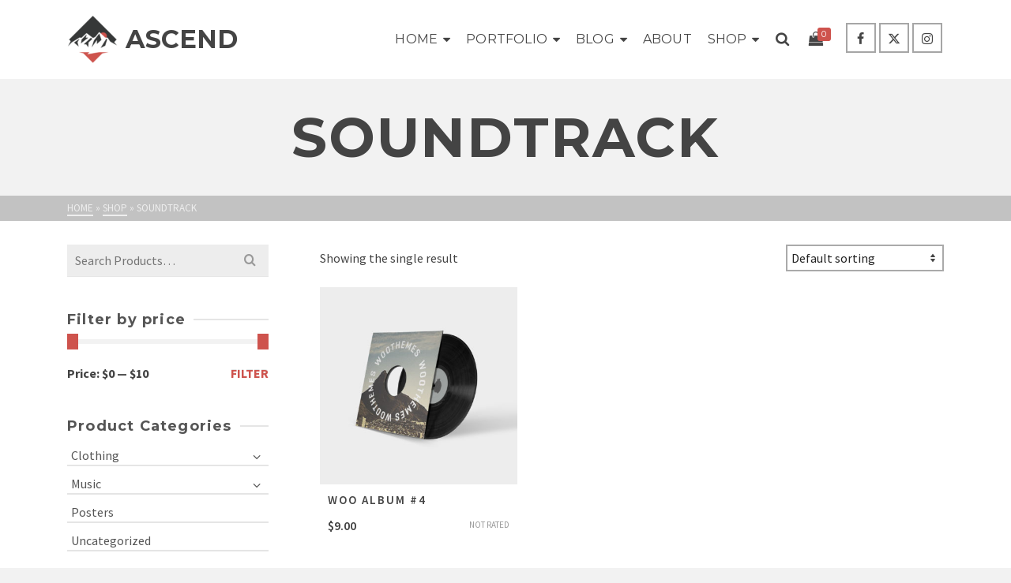

--- FILE ---
content_type: text/html; charset=UTF-8
request_url: https://demos.kadencewp.com/ascend/product-tag/soundtrack/
body_size: 15835
content:
<!DOCTYPE html>
<html class="no-js" lang="en-US" itemtype="https://schema.org/Blog" itemscope>
<head>
	<meta charset="UTF-8">
	<link rel="profile" href="https://gmpg.org/xfn/11">
	<meta name="viewport" content="width=device-width, initial-scale=1.0">
	<meta http-equiv="X-UA-Compatible" content="IE=edge">
	<script type="d66215c313897101f2d7b70f-text/javascript">(function(html){html.className = html.className.replace(/\bno-js\b/,'js')})(document.documentElement);</script>
<title>Soundtrack &#8211; ASCEND</title>
<meta name='robots' content='max-image-preview:large' />
	<style>img:is([sizes="auto" i], [sizes^="auto," i]) { contain-intrinsic-size: 3000px 1500px }</style>
	<link rel='dns-prefetch' href='//fonts.googleapis.com' />
<link rel="alternate" type="application/rss+xml" title="ASCEND &raquo; Feed" href="https://demos.kadencewp.com/ascend/feed/" />
<link rel="alternate" type="application/rss+xml" title="ASCEND &raquo; Comments Feed" href="https://demos.kadencewp.com/ascend/comments/feed/" />
<link rel="alternate" type="application/rss+xml" title="ASCEND &raquo; Soundtrack Tag Feed" href="https://demos.kadencewp.com/ascend/product-tag/soundtrack/feed/" />
<script type="d66215c313897101f2d7b70f-text/javascript">
/* <![CDATA[ */
window._wpemojiSettings = {"baseUrl":"https:\/\/s.w.org\/images\/core\/emoji\/15.0.3\/72x72\/","ext":".png","svgUrl":"https:\/\/s.w.org\/images\/core\/emoji\/15.0.3\/svg\/","svgExt":".svg","source":{"concatemoji":"https:\/\/demos.kadencewp.com\/ascend\/wp-includes\/js\/wp-emoji-release.min.js?ver=6.7.4"}};
/*! This file is auto-generated */
!function(i,n){var o,s,e;function c(e){try{var t={supportTests:e,timestamp:(new Date).valueOf()};sessionStorage.setItem(o,JSON.stringify(t))}catch(e){}}function p(e,t,n){e.clearRect(0,0,e.canvas.width,e.canvas.height),e.fillText(t,0,0);var t=new Uint32Array(e.getImageData(0,0,e.canvas.width,e.canvas.height).data),r=(e.clearRect(0,0,e.canvas.width,e.canvas.height),e.fillText(n,0,0),new Uint32Array(e.getImageData(0,0,e.canvas.width,e.canvas.height).data));return t.every(function(e,t){return e===r[t]})}function u(e,t,n){switch(t){case"flag":return n(e,"\ud83c\udff3\ufe0f\u200d\u26a7\ufe0f","\ud83c\udff3\ufe0f\u200b\u26a7\ufe0f")?!1:!n(e,"\ud83c\uddfa\ud83c\uddf3","\ud83c\uddfa\u200b\ud83c\uddf3")&&!n(e,"\ud83c\udff4\udb40\udc67\udb40\udc62\udb40\udc65\udb40\udc6e\udb40\udc67\udb40\udc7f","\ud83c\udff4\u200b\udb40\udc67\u200b\udb40\udc62\u200b\udb40\udc65\u200b\udb40\udc6e\u200b\udb40\udc67\u200b\udb40\udc7f");case"emoji":return!n(e,"\ud83d\udc26\u200d\u2b1b","\ud83d\udc26\u200b\u2b1b")}return!1}function f(e,t,n){var r="undefined"!=typeof WorkerGlobalScope&&self instanceof WorkerGlobalScope?new OffscreenCanvas(300,150):i.createElement("canvas"),a=r.getContext("2d",{willReadFrequently:!0}),o=(a.textBaseline="top",a.font="600 32px Arial",{});return e.forEach(function(e){o[e]=t(a,e,n)}),o}function t(e){var t=i.createElement("script");t.src=e,t.defer=!0,i.head.appendChild(t)}"undefined"!=typeof Promise&&(o="wpEmojiSettingsSupports",s=["flag","emoji"],n.supports={everything:!0,everythingExceptFlag:!0},e=new Promise(function(e){i.addEventListener("DOMContentLoaded",e,{once:!0})}),new Promise(function(t){var n=function(){try{var e=JSON.parse(sessionStorage.getItem(o));if("object"==typeof e&&"number"==typeof e.timestamp&&(new Date).valueOf()<e.timestamp+604800&&"object"==typeof e.supportTests)return e.supportTests}catch(e){}return null}();if(!n){if("undefined"!=typeof Worker&&"undefined"!=typeof OffscreenCanvas&&"undefined"!=typeof URL&&URL.createObjectURL&&"undefined"!=typeof Blob)try{var e="postMessage("+f.toString()+"("+[JSON.stringify(s),u.toString(),p.toString()].join(",")+"));",r=new Blob([e],{type:"text/javascript"}),a=new Worker(URL.createObjectURL(r),{name:"wpTestEmojiSupports"});return void(a.onmessage=function(e){c(n=e.data),a.terminate(),t(n)})}catch(e){}c(n=f(s,u,p))}t(n)}).then(function(e){for(var t in e)n.supports[t]=e[t],n.supports.everything=n.supports.everything&&n.supports[t],"flag"!==t&&(n.supports.everythingExceptFlag=n.supports.everythingExceptFlag&&n.supports[t]);n.supports.everythingExceptFlag=n.supports.everythingExceptFlag&&!n.supports.flag,n.DOMReady=!1,n.readyCallback=function(){n.DOMReady=!0}}).then(function(){return e}).then(function(){var e;n.supports.everything||(n.readyCallback(),(e=n.source||{}).concatemoji?t(e.concatemoji):e.wpemoji&&e.twemoji&&(t(e.twemoji),t(e.wpemoji)))}))}((window,document),window._wpemojiSettings);
/* ]]> */
</script>
<style id='wp-emoji-styles-inline-css' type='text/css'>

	img.wp-smiley, img.emoji {
		display: inline !important;
		border: none !important;
		box-shadow: none !important;
		height: 1em !important;
		width: 1em !important;
		margin: 0 0.07em !important;
		vertical-align: -0.1em !important;
		background: none !important;
		padding: 0 !important;
	}
</style>
<link rel='stylesheet' id='wp-block-library-css' href='https://demos.kadencewp.com/ascend/wp-includes/css/dist/block-library/style.min.css?ver=6.7.4' type='text/css' media='all' />
<style id='classic-theme-styles-inline-css' type='text/css'>
/*! This file is auto-generated */
.wp-block-button__link{color:#fff;background-color:#32373c;border-radius:9999px;box-shadow:none;text-decoration:none;padding:calc(.667em + 2px) calc(1.333em + 2px);font-size:1.125em}.wp-block-file__button{background:#32373c;color:#fff;text-decoration:none}
</style>
<style id='global-styles-inline-css' type='text/css'>
:root{--wp--preset--aspect-ratio--square: 1;--wp--preset--aspect-ratio--4-3: 4/3;--wp--preset--aspect-ratio--3-4: 3/4;--wp--preset--aspect-ratio--3-2: 3/2;--wp--preset--aspect-ratio--2-3: 2/3;--wp--preset--aspect-ratio--16-9: 16/9;--wp--preset--aspect-ratio--9-16: 9/16;--wp--preset--color--black: #000;--wp--preset--color--cyan-bluish-gray: #abb8c3;--wp--preset--color--white: #fff;--wp--preset--color--pale-pink: #f78da7;--wp--preset--color--vivid-red: #cf2e2e;--wp--preset--color--luminous-vivid-orange: #ff6900;--wp--preset--color--luminous-vivid-amber: #fcb900;--wp--preset--color--light-green-cyan: #7bdcb5;--wp--preset--color--vivid-green-cyan: #00d084;--wp--preset--color--pale-cyan-blue: #8ed1fc;--wp--preset--color--vivid-cyan-blue: #0693e3;--wp--preset--color--vivid-purple: #9b51e0;--wp--preset--color--ascend-primary: #ce534d;--wp--preset--color--ascend-primary-light: #e26761;--wp--preset--color--very-light-gray: #eee;--wp--preset--color--very-dark-gray: #444;--wp--preset--gradient--vivid-cyan-blue-to-vivid-purple: linear-gradient(135deg,rgba(6,147,227,1) 0%,rgb(155,81,224) 100%);--wp--preset--gradient--light-green-cyan-to-vivid-green-cyan: linear-gradient(135deg,rgb(122,220,180) 0%,rgb(0,208,130) 100%);--wp--preset--gradient--luminous-vivid-amber-to-luminous-vivid-orange: linear-gradient(135deg,rgba(252,185,0,1) 0%,rgba(255,105,0,1) 100%);--wp--preset--gradient--luminous-vivid-orange-to-vivid-red: linear-gradient(135deg,rgba(255,105,0,1) 0%,rgb(207,46,46) 100%);--wp--preset--gradient--very-light-gray-to-cyan-bluish-gray: linear-gradient(135deg,rgb(238,238,238) 0%,rgb(169,184,195) 100%);--wp--preset--gradient--cool-to-warm-spectrum: linear-gradient(135deg,rgb(74,234,220) 0%,rgb(151,120,209) 20%,rgb(207,42,186) 40%,rgb(238,44,130) 60%,rgb(251,105,98) 80%,rgb(254,248,76) 100%);--wp--preset--gradient--blush-light-purple: linear-gradient(135deg,rgb(255,206,236) 0%,rgb(152,150,240) 100%);--wp--preset--gradient--blush-bordeaux: linear-gradient(135deg,rgb(254,205,165) 0%,rgb(254,45,45) 50%,rgb(107,0,62) 100%);--wp--preset--gradient--luminous-dusk: linear-gradient(135deg,rgb(255,203,112) 0%,rgb(199,81,192) 50%,rgb(65,88,208) 100%);--wp--preset--gradient--pale-ocean: linear-gradient(135deg,rgb(255,245,203) 0%,rgb(182,227,212) 50%,rgb(51,167,181) 100%);--wp--preset--gradient--electric-grass: linear-gradient(135deg,rgb(202,248,128) 0%,rgb(113,206,126) 100%);--wp--preset--gradient--midnight: linear-gradient(135deg,rgb(2,3,129) 0%,rgb(40,116,252) 100%);--wp--preset--font-size--small: 13px;--wp--preset--font-size--medium: 20px;--wp--preset--font-size--large: 36px;--wp--preset--font-size--x-large: 42px;--wp--preset--font-family--inter: "Inter", sans-serif;--wp--preset--font-family--cardo: Cardo;--wp--preset--spacing--20: 0.44rem;--wp--preset--spacing--30: 0.67rem;--wp--preset--spacing--40: 1rem;--wp--preset--spacing--50: 1.5rem;--wp--preset--spacing--60: 2.25rem;--wp--preset--spacing--70: 3.38rem;--wp--preset--spacing--80: 5.06rem;--wp--preset--shadow--natural: 6px 6px 9px rgba(0, 0, 0, 0.2);--wp--preset--shadow--deep: 12px 12px 50px rgba(0, 0, 0, 0.4);--wp--preset--shadow--sharp: 6px 6px 0px rgba(0, 0, 0, 0.2);--wp--preset--shadow--outlined: 6px 6px 0px -3px rgba(255, 255, 255, 1), 6px 6px rgba(0, 0, 0, 1);--wp--preset--shadow--crisp: 6px 6px 0px rgba(0, 0, 0, 1);}:where(.is-layout-flex){gap: 0.5em;}:where(.is-layout-grid){gap: 0.5em;}body .is-layout-flex{display: flex;}.is-layout-flex{flex-wrap: wrap;align-items: center;}.is-layout-flex > :is(*, div){margin: 0;}body .is-layout-grid{display: grid;}.is-layout-grid > :is(*, div){margin: 0;}:where(.wp-block-columns.is-layout-flex){gap: 2em;}:where(.wp-block-columns.is-layout-grid){gap: 2em;}:where(.wp-block-post-template.is-layout-flex){gap: 1.25em;}:where(.wp-block-post-template.is-layout-grid){gap: 1.25em;}.has-black-color{color: var(--wp--preset--color--black) !important;}.has-cyan-bluish-gray-color{color: var(--wp--preset--color--cyan-bluish-gray) !important;}.has-white-color{color: var(--wp--preset--color--white) !important;}.has-pale-pink-color{color: var(--wp--preset--color--pale-pink) !important;}.has-vivid-red-color{color: var(--wp--preset--color--vivid-red) !important;}.has-luminous-vivid-orange-color{color: var(--wp--preset--color--luminous-vivid-orange) !important;}.has-luminous-vivid-amber-color{color: var(--wp--preset--color--luminous-vivid-amber) !important;}.has-light-green-cyan-color{color: var(--wp--preset--color--light-green-cyan) !important;}.has-vivid-green-cyan-color{color: var(--wp--preset--color--vivid-green-cyan) !important;}.has-pale-cyan-blue-color{color: var(--wp--preset--color--pale-cyan-blue) !important;}.has-vivid-cyan-blue-color{color: var(--wp--preset--color--vivid-cyan-blue) !important;}.has-vivid-purple-color{color: var(--wp--preset--color--vivid-purple) !important;}.has-black-background-color{background-color: var(--wp--preset--color--black) !important;}.has-cyan-bluish-gray-background-color{background-color: var(--wp--preset--color--cyan-bluish-gray) !important;}.has-white-background-color{background-color: var(--wp--preset--color--white) !important;}.has-pale-pink-background-color{background-color: var(--wp--preset--color--pale-pink) !important;}.has-vivid-red-background-color{background-color: var(--wp--preset--color--vivid-red) !important;}.has-luminous-vivid-orange-background-color{background-color: var(--wp--preset--color--luminous-vivid-orange) !important;}.has-luminous-vivid-amber-background-color{background-color: var(--wp--preset--color--luminous-vivid-amber) !important;}.has-light-green-cyan-background-color{background-color: var(--wp--preset--color--light-green-cyan) !important;}.has-vivid-green-cyan-background-color{background-color: var(--wp--preset--color--vivid-green-cyan) !important;}.has-pale-cyan-blue-background-color{background-color: var(--wp--preset--color--pale-cyan-blue) !important;}.has-vivid-cyan-blue-background-color{background-color: var(--wp--preset--color--vivid-cyan-blue) !important;}.has-vivid-purple-background-color{background-color: var(--wp--preset--color--vivid-purple) !important;}.has-black-border-color{border-color: var(--wp--preset--color--black) !important;}.has-cyan-bluish-gray-border-color{border-color: var(--wp--preset--color--cyan-bluish-gray) !important;}.has-white-border-color{border-color: var(--wp--preset--color--white) !important;}.has-pale-pink-border-color{border-color: var(--wp--preset--color--pale-pink) !important;}.has-vivid-red-border-color{border-color: var(--wp--preset--color--vivid-red) !important;}.has-luminous-vivid-orange-border-color{border-color: var(--wp--preset--color--luminous-vivid-orange) !important;}.has-luminous-vivid-amber-border-color{border-color: var(--wp--preset--color--luminous-vivid-amber) !important;}.has-light-green-cyan-border-color{border-color: var(--wp--preset--color--light-green-cyan) !important;}.has-vivid-green-cyan-border-color{border-color: var(--wp--preset--color--vivid-green-cyan) !important;}.has-pale-cyan-blue-border-color{border-color: var(--wp--preset--color--pale-cyan-blue) !important;}.has-vivid-cyan-blue-border-color{border-color: var(--wp--preset--color--vivid-cyan-blue) !important;}.has-vivid-purple-border-color{border-color: var(--wp--preset--color--vivid-purple) !important;}.has-vivid-cyan-blue-to-vivid-purple-gradient-background{background: var(--wp--preset--gradient--vivid-cyan-blue-to-vivid-purple) !important;}.has-light-green-cyan-to-vivid-green-cyan-gradient-background{background: var(--wp--preset--gradient--light-green-cyan-to-vivid-green-cyan) !important;}.has-luminous-vivid-amber-to-luminous-vivid-orange-gradient-background{background: var(--wp--preset--gradient--luminous-vivid-amber-to-luminous-vivid-orange) !important;}.has-luminous-vivid-orange-to-vivid-red-gradient-background{background: var(--wp--preset--gradient--luminous-vivid-orange-to-vivid-red) !important;}.has-very-light-gray-to-cyan-bluish-gray-gradient-background{background: var(--wp--preset--gradient--very-light-gray-to-cyan-bluish-gray) !important;}.has-cool-to-warm-spectrum-gradient-background{background: var(--wp--preset--gradient--cool-to-warm-spectrum) !important;}.has-blush-light-purple-gradient-background{background: var(--wp--preset--gradient--blush-light-purple) !important;}.has-blush-bordeaux-gradient-background{background: var(--wp--preset--gradient--blush-bordeaux) !important;}.has-luminous-dusk-gradient-background{background: var(--wp--preset--gradient--luminous-dusk) !important;}.has-pale-ocean-gradient-background{background: var(--wp--preset--gradient--pale-ocean) !important;}.has-electric-grass-gradient-background{background: var(--wp--preset--gradient--electric-grass) !important;}.has-midnight-gradient-background{background: var(--wp--preset--gradient--midnight) !important;}.has-small-font-size{font-size: var(--wp--preset--font-size--small) !important;}.has-medium-font-size{font-size: var(--wp--preset--font-size--medium) !important;}.has-large-font-size{font-size: var(--wp--preset--font-size--large) !important;}.has-x-large-font-size{font-size: var(--wp--preset--font-size--x-large) !important;}
:where(.wp-block-post-template.is-layout-flex){gap: 1.25em;}:where(.wp-block-post-template.is-layout-grid){gap: 1.25em;}
:where(.wp-block-columns.is-layout-flex){gap: 2em;}:where(.wp-block-columns.is-layout-grid){gap: 2em;}
:root :where(.wp-block-pullquote){font-size: 1.5em;line-height: 1.6;}
</style>
<style id='woocommerce-inline-inline-css' type='text/css'>
.woocommerce form .form-row .required { visibility: visible; }
</style>
<!--[if lt IE]>
<link rel='stylesheet' id='ascend_ie_fallback-css' href='https://demos.kadencewp.com/ascend/wp-content/themes/ascend/assets/css/ie_fallback.css?ver=1.4.16' type='text/css' media='all' />
<![endif]-->
<style id='kadence-blocks-global-variables-inline-css' type='text/css'>
:root {--global-kb-font-size-sm:clamp(0.8rem, 0.73rem + 0.217vw, 0.9rem);--global-kb-font-size-md:clamp(1.1rem, 0.995rem + 0.326vw, 1.25rem);--global-kb-font-size-lg:clamp(1.75rem, 1.576rem + 0.543vw, 2rem);--global-kb-font-size-xl:clamp(2.25rem, 1.728rem + 1.63vw, 3rem);--global-kb-font-size-xxl:clamp(2.5rem, 1.456rem + 3.26vw, 4rem);--global-kb-font-size-xxxl:clamp(2.75rem, 0.489rem + 7.065vw, 6rem);}:root {--global-palette1: #3182CE;--global-palette2: #2B6CB0;--global-palette3: #1A202C;--global-palette4: #2D3748;--global-palette5: #4A5568;--global-palette6: #718096;--global-palette7: #EDF2F7;--global-palette8: #F7FAFC;--global-palette9: #ffffff;}
</style>
<link rel='stylesheet' id='ascend_main-css' href='https://demos.kadencewp.com/ascend/wp-content/themes/ascend/assets/css/ascend.css?ver=1.4.16' type='text/css' media='all' />
<link rel='stylesheet' id='ascend_woo-css' href='https://demos.kadencewp.com/ascend/wp-content/themes/ascend/assets/css/ascend_woo.css?ver=1.4.16' type='text/css' media='all' />
<link rel='stylesheet' id='redux-google-fonts-ascend-css' href='https://fonts.googleapis.com/css?family=Montserrat%3A700%2C600%2C400%2C500%2C300%7CSource+Sans+Pro%3A200%2C300%2C400%2C600%2C700%2C900%2C200italic%2C300italic%2C400italic%2C600italic%2C700italic%2C900italic&#038;subset=latin&#038;ver=6.7.4' type='text/css' media='all' />
<script type="d66215c313897101f2d7b70f-text/javascript" src="https://demos.kadencewp.com/ascend/wp-includes/js/jquery/jquery.min.js?ver=3.7.1" id="jquery-core-js"></script>
<script type="d66215c313897101f2d7b70f-text/javascript" src="https://demos.kadencewp.com/ascend/wp-includes/js/jquery/jquery-migrate.min.js?ver=3.4.1" id="jquery-migrate-js"></script>
<script type="d66215c313897101f2d7b70f-text/javascript" src="https://demos.kadencewp.com/ascend/wp-content/plugins/woocommerce/assets/js/jquery-blockui/jquery.blockUI.min.js?ver=2.7.0-wc.9.4.4" id="jquery-blockui-js" defer="defer" data-wp-strategy="defer"></script>
<script type="d66215c313897101f2d7b70f-text/javascript" id="wc-add-to-cart-js-extra">
/* <![CDATA[ */
var wc_add_to_cart_params = {"ajax_url":"\/ascend\/wp-admin\/admin-ajax.php","wc_ajax_url":"\/ascend\/?wc-ajax=%%endpoint%%","i18n_view_cart":"View cart","cart_url":"https:\/\/demos.kadencewp.com\/ascend\/cart\/","is_cart":"","cart_redirect_after_add":"no"};
/* ]]> */
</script>
<script type="d66215c313897101f2d7b70f-text/javascript" src="https://demos.kadencewp.com/ascend/wp-content/plugins/woocommerce/assets/js/frontend/add-to-cart.min.js?ver=9.4.4" id="wc-add-to-cart-js" defer="defer" data-wp-strategy="defer"></script>
<script type="d66215c313897101f2d7b70f-text/javascript" src="https://demos.kadencewp.com/ascend/wp-content/plugins/woocommerce/assets/js/js-cookie/js.cookie.min.js?ver=2.1.4-wc.9.4.4" id="js-cookie-js" defer="defer" data-wp-strategy="defer"></script>
<script type="d66215c313897101f2d7b70f-text/javascript" id="woocommerce-js-extra">
/* <![CDATA[ */
var woocommerce_params = {"ajax_url":"\/ascend\/wp-admin\/admin-ajax.php","wc_ajax_url":"\/ascend\/?wc-ajax=%%endpoint%%"};
/* ]]> */
</script>
<script type="d66215c313897101f2d7b70f-text/javascript" src="https://demos.kadencewp.com/ascend/wp-content/plugins/woocommerce/assets/js/frontend/woocommerce.min.js?ver=9.4.4" id="woocommerce-js" defer="defer" data-wp-strategy="defer"></script>
<!--[if lt IE 9]>
<script type="text/javascript" src="https://demos.kadencewp.com/ascend/wp-content/themes/ascend/assets/js/vendor/html5shiv.min.js?ver=1.4.16" id="ascend-html5shiv-js"></script>
<![endif]-->
<!--[if lt IE 9]>
<script type="text/javascript" src="https://demos.kadencewp.com/ascend/wp-content/themes/ascend/assets/js/vendor/respond.min.js?ver=1.4.16" id="ascend-respond-js"></script>
<![endif]-->
<link rel="https://api.w.org/" href="https://demos.kadencewp.com/ascend/wp-json/" /><link rel="alternate" title="JSON" type="application/json" href="https://demos.kadencewp.com/ascend/wp-json/wp/v2/product_tag/60" /><link rel="EditURI" type="application/rsd+xml" title="RSD" href="https://demos.kadencewp.com/ascend/xmlrpc.php?rsd" />
<meta name="generator" content="WordPress 6.7.4" />
<meta name="generator" content="WooCommerce 9.4.4" />
<script type="d66215c313897101f2d7b70f-text/javascript">var light_error = "The image could not be loaded.", light_of = "%curr% of %total%";</script><style type="text/css" id="kt-custom-css">a, .primary-color, .postlist article .entry-content a.more-link:hover,.widget_price_filter .price_slider_amount .button, .product .product_meta a:hover, .star-rating, .above-footer-widgets a:not(.button):hover, .sidebar a:not(.button):hover, .footerclass a:hover, .posttags a:hover, .tagcloud a:hover, .kt_bc_nomargin #kadbreadcrumbs a:hover, #kadbreadcrumbs a:hover, .wp-pagenavi a:hover, .woocommerce-pagination ul.page-numbers li a:hover, .woocommerce-pagination ul.page-numbers li span:hover, .has-ascend-primary-color {color:#ce534d;} .comment-content a:not(.button):hover, .entry-content p a:not(.button):not(.select2-choice):not([data-rel="lightbox"]):hover, .kt_product_toggle_outer .toggle_grid:hover, .kt_product_toggle_outer .toggle_list:hover, .kt_product_toggle_outer .toggle_grid.toggle_active, .kt_product_toggle_outer .toggle_list.toggle_active, .product .product_meta a, .product .woocommerce-tabs .wc-tabs > li.active > a, .product .woocommerce-tabs .wc-tabs > li.active > a:hover, .product .woocommerce-tabs .wc-tabs > li.active > a:focus, #payment ul.wc_payment_methods li.wc_payment_method input[type=radio]:first-child:checked+label, .kt-woo-account-nav .woocommerce-MyAccount-navigation ul li.is-active a, a.added_to_cart, .widget_pages ul li.kt-drop-toggle > .kt-toggle-sub, .widget_categories ul li.kt-drop-toggle > .kt-toggle-sub, .widget_product_categories ul li.kt-drop-toggle > .kt-toggle-sub, .widget_recent_entries ul li a:hover ~ .kt-toggle-sub, .widget_recent_comments ul li a:hover ~ .kt-toggle-sub, .widget_archive ul li a:hover ~ .kt-toggle-sub, .widget_pages ul li a:hover ~ .kt-toggle-sub, .widget_categories ul li a:hover ~ .kt-toggle-sub, .widget_meta ul li a:hover ~ .kt-toggle-sub, .widget_product_categories ul li a:hover ~ .kt-toggle-sub,.kt-tabs.kt-tabs-style2 > li > a:hover, .kt-tabs > li.active > a, .kt-tabs > li.active > a:hover, .kt-tabs > li.active > a:focus, .kt_bc_nomargin #kadbreadcrumbs a:hover, #kadbreadcrumbs a:hover, .footerclass .menu li a:hover, .widget_recent_entries ul li a:hover, .posttags a:hover, .tagcloud a:hover,.widget_recent_comments ul li a:hover, .widget_archive ul li a:hover, .widget_pages ul li a:hover, .widget_categories ul li a:hover, .widget_meta ul li a:hover, .widget_product_categories ul li a:hover, .box-icon-item .icon-container .icon-left-highlight,.box-icon-item .icon-container .icon-right-highlight, .widget_pages ul li.current-cat > a, .widget_categories ul li.current-cat > a, .widget_product_categories ul li.current-cat > a, #payment ul.wc_payment_methods li.wc_payment_method input[type=radio]:first-child:checked + label:before, .wp-pagenavi .current, .wp-pagenavi a:hover, .kt-mobile-header-toggle .header-underscore-icon [class*=kt-icon-], .woocommerce-pagination ul.page-numbers li a.current, .woocommerce-pagination ul.page-numbers li span.current, .woocommerce-pagination ul.page-numbers li a:hover, .woocommerce-pagination ul.page-numbers li span:hover, .widget_layered_nav ul li.chosen a, .widget_layered_nav_filters ul li a, .widget_rating_filter ul li.chosen a, .variations .kad_radio_variations label.selectedValue, .variations .kad_radio_variations label:hover{border-color:#ce534d;} .kt-header-extras span.kt-cart-total, .btn, .button, .submit, button, input[type="submit"], .portfolio-loop-image-container .portfolio-hover-item .portfolio-overlay-color, .kt_product_toggle_outer .toggle_grid.toggle_active, .kt_product_toggle_outer .toggle_list.toggle_active, .product .woocommerce-tabs .wc-tabs > li.active > a, .product .woocommerce-tabs .wc-tabs > li.active > a:hover, .product .woocommerce-tabs .wc-tabs > li.active > a:focus, .product .woocommerce-tabs .wc-tabs:before, .woocommerce-error, .woocommerce-info, .woocommerce-message, .woocommerce-noreviews, p.no-comments, .widget_pages ul li ul li.current-cat > a:before, .widget_categories ul li ul li.current-cat > a:before, .widget_product_categories ul li ul li.current-cat > a:before, .widget_pages ul li ul li a:hover:before, .widget_categories ul li ul li a:hover:before, .widget_product_categories ul li ul li a:hover:before, .kadence_recent_posts a.posts_widget_readmore:hover:before, .kt-accordion > .panel h5:after, .kt-tabs:before, .image_menu_overlay, .kadence_social_widget a:hover, .kt-tabs > li.active > a, .kt-tabs > li.active > a:hover, .kt-tabs > li.active > a:focus, .widget_pages ul li.current-cat > .count, .widget_categories ul li.current-cat > .count, .widget_product_categories ul li.current-cat > .count, .widget_recent_entries ul li a:hover ~ .count, .widget_recent_comments ul li a:hover ~ .count, .widget_archive ul li a:hover ~ .count, .widget_pages ul li a:hover ~ .count, .widget_categories ul li a:hover ~ .count, .widget_meta ul li a:hover ~ .count, .widget_product_categories ul li a:hover ~ .count, #payment ul.wc_payment_methods li.wc_payment_method input[type=radio]:first-child:checked + label:before, .select2-results .select2-highlighted, .wp-pagenavi .current, .kt-header-extras span.kt-cart-total, .kt-mobile-header-toggle span.kt-cart-total, .woocommerce-pagination ul.page-numbers li a.current, .woocommerce-pagination ul.page-numbers li span.current,.widget_price_filter .ui-slider .ui-slider-handle, .widget_layered_nav ul li.chosen span.count, .widget_layered_nav_filters ul li span.count, .variations .kad_radio_variations label.selectedValue, .box-icon-item .menu-icon-read-more .read-more-highlight, p.demo_store, .has-ascend-primary-background-color {background:#ce534d;}@media (max-width: 767px){.filter-set li a.selected {background:#ce534d;}} .has-ascend-primary-light-color {color:#e26761} .has-ascend-primary-light-background-color{ background-color: #e26761}.kad-header-height {height:100px;}.kad-topbar-height {min-height:36px;}.kad-mobile-header-height {height:60px;}.titleclass .entry-title{font-size:70px;}@media (max-width: 768px) {.titleclass .entry-title{font-size:30px;}}.titleclass .subtitle{font-size:40px;}@media (max-width: 768px) {.titleclass .subtitle{font-size:20px;}}.titleclass .page-header  {height:180px;}@media (max-width: 768px) {.titleclass .page-header {height:125px;}}.product_item .product_archive_title {min-height:20px;}.second-navclass .sf-menu>li:after {background:#fff;}.pop-modal-body .kt-woo-account-nav .kad-customer-name h5, .pop-modal-body .kt-woo-account-nav a, .pop-modal-body ul.product_list_widget li a:not(.remove), .pop-modal-body ul.product_list_widget {color:#fff;} .kt-mobile-menu form.search-form input[type="search"]::-webkit-input-placeholder {color:#fff;}.kt-mobile-menu form.search-form input[type="search"]:-ms-input-placeholder {color:#fff;}.kt-mobile-menu form.search-form input[type="search"]::-moz-placeholder {color:#fff;}.kt-header-extras .kadence_social_widget a, .mobile-header-container .kt-mobile-header-toggle button {color:#444;} button.mobile-navigation-toggle .kt-mnt span {background:#444;} .kt-header-extras .kadence_social_widget a:hover{color:#fff;}.page-header {text-align:center;}.kt-header-extras #kad-head-cart-popup ul a:not(.remove), .kt-header-extras #kad-head-cart-popup .woocommerce-mini-cart__empty-message, .kt-header-extras #kad-head-cart-popup ul .quantity, .kt-header-extras #kad-head-cart-popup ul li.empty, .kad-header-menu-inner .kt-header-extras .kt-woo-account-nav h5, .kad-relative-vertical-content .kt-header-extras .kt-woo-account-nav h5 {color:#ffffff;}.sf-menu.sf-menu-normal>li.kt-lgmenu>ul>li>a:before, .sf-menu.sf-vertical>li.kt-lgmenu>ul>li>a:before {background: rgba(255,255,255,.1);}body.trans-header div:not(.is-sticky) > .headerclass-outer div:not(.is-sticky) > .kad-header-topbar-primary-outer div:not(.is-sticky) > .headerclass .ascend-trans-logo {display: block;}body.trans-header div:not(.is-sticky) > .headerclass-outer div:not(.is-sticky) > .kad-header-topbar-primary-outer div:not(.is-sticky) > .headerclass .ascend-logo,body.trans-header div:not(.is-sticky) > .headerclass-outer div:not(.is-sticky) > .kad-header-topbar-primary-outer div:not(.is-sticky) > .headerclass .ascend-mobile-logo{display: none;}.titleclass .entry-title, .titleclass h1 {text-transform:uppercase;}.titleclass .subtitle {text-transform:uppercase;}.home-product-carousel.home-margin.home-padding {
    padding-top: 60px;
}
.woo_product_slider_disabled .product_thumbnails .woocommerce-product-gallery__image {
    width: 25%;
}
.demo_icon_box_inner {
    min-height: 150px;
    background: #eee;
    text-align: center;
    display: table-cell;
    vertical-align: middle;
}
.demo_icon_box {
    width: 25%;
    float: left;
    padding: 10px;
    display: table;
    table-layout: fixed;
    min-height: 150px;
}
.demo_icon_box_inner i {
    font-size: 40px;
}
.demo_icon_name {
    font-size: 18px;
}
.entry-content .demo_icon_box p {
    margin: 0;
}
@media (max-width: 992px){
.demo_icon_box {
    width: 50%;
}
}
@media (max-width: 544px) {
.demo_icon_box {
    width: 100%;
float:none;
}
}
@media (min-width: 1200px){
.demo_icon_box {
    width: 20%;
}
}</style>	<noscript><style>.woocommerce-product-gallery{ opacity: 1 !important; }</style></noscript>
	<style class='wp-fonts-local' type='text/css'>
@font-face{font-family:Inter;font-style:normal;font-weight:300 900;font-display:fallback;src:url('https://demos.kadencewp.com/ascend/wp-content/plugins/woocommerce/assets/fonts/Inter-VariableFont_slnt,wght.woff2') format('woff2');font-stretch:normal;}
@font-face{font-family:Cardo;font-style:normal;font-weight:400;font-display:fallback;src:url('https://demos.kadencewp.com/ascend/wp-content/plugins/woocommerce/assets/fonts/cardo_normal_400.woff2') format('woff2');}
</style>
<style type="text/css" title="dynamic-css" class="options-output">#logo a.brand, #mobile-logo a.brand{font-family:Montserrat;line-height:40px;letter-spacing:0px;font-weight:700;font-style:normal;color:#444444;font-size:32px;}#mobile-logo .kad-mobile-site-title{font-family:Montserrat;line-height:24px;font-weight:600;font-style:normal;color:#444444;font-size:20px;}.topbarclass{font-size:12px;}body.trans-header div:not(.is-sticky) > .headerclass-outer div:not(.is-sticky) > .kad-header-topbar-primary-outer div:not(.is-sticky) > .headerclass #logo a.brand, body.trans-header div:not(.is-sticky) > .mobile-headerclass .kad-site-tagline, body.trans-header div:not(.is-sticky) > .mobile-headerclass #mobile-logo a, body.trans-header div:not(.is-sticky) > .mobile-headerclass #mobile-logo .kad-mobile-site-title{color:#ffffff;}.titleclass{background-color:#f2f2f2;}.titleclass h1{color:#444444;}.titleclass .subtitle{color:#444444;}.home .titleclass .entry-title{color:#ffffff;}.home .titleclass .subtitle{color:#ffffff;}.product_item .product_archive_title{font-family:"Source Sans Pro";text-transform:uppercase;line-height:20px;letter-spacing:2px;font-weight:600;font-style:normal;color:#444444;font-size:15px;}.footerclass a:hover{color:#ffffff;}.footerclass .menu li a:hover{border-color:#ffffff;}h1, .h1class{font-family:Montserrat;line-height:40px;letter-spacing:1.8px;font-weight:700;font-style:normal;color:#444444;font-size:40px;}h2, .h2class{font-family:Montserrat;line-height:40px;letter-spacing:1.2px;font-weight:600;font-style:normal;color:#444444;font-size:32px;}h3{font-family:Montserrat;line-height:40px;letter-spacing:1.2px;font-weight:400;font-style:normal;color:#444444;font-size:28px;}h4{font-family:Montserrat;line-height:40px;letter-spacing:1.2px;font-weight:400;font-style:normal;color:#555555;font-size:24px;}h5{font-family:Montserrat;line-height:24px;letter-spacing:1.2px;font-weight:500;font-style:normal;color:#555555;font-size:18px;}.titleclass .subtitle{font-family:Montserrat;letter-spacing:1.2px;font-weight:300;font-style:normal;}body{font-family:"Source Sans Pro";line-height:24px;letter-spacing:0px;font-weight:400;font-style:normal;color:#444;font-size:16px;}.nav-main ul.sf-menu > li > a, .kad-header-menu-inner .kt-header-extras ul.sf-menu > li > a, .kad-header-menu-inner .kt-header-extras .kt-extras-label [class*="kt-icon-"], .kt-header-extras .sf-vertical > li > a{font-family:Montserrat;line-height:24px;letter-spacing:.2px;font-weight:400;font-style:normal;color:#444;font-size:16px;}.nav-main ul.sf-menu > li > a:hover, .nav-main ul.sf-menu > li.sfHover > a, .nav-main ul.sf-menu > li.current-menu-item > a, .kt-header-extras .sf-vertical > li > a:hover{color:#000000;}.second-navclass{background-color:#f26224;}.second-navclass .sf-menu > li > a{font-family:"Source Sans Pro";line-height:24px;letter-spacing:.2px;font-weight:400;font-style:normal;color:#fff;font-size:18px;}.nav-main ul.sf-menu ul a, .second-navclass ul.sf-menu ul a,  .kad-header-menu-inner .kt-header-extras ul.sf-menu ul, .kad-relative-vertical-content .kt-header-extras ul.sf-menu ul,.second-navclass .sf-menu > li.kt-lgmenu > ul, .nav-main .sf-menu > li.kt-lgmenu > ul{background:#444444;}.nav-main ul.sf-menu ul, .second-navclass ul.sf-menu ul,  .kad-header-menu-inner .kt-header-extras ul.sf-menu ul,.kad-relative-vertical-content .kt-header-extras ul.sf-menu ul, .kad-relative-vertical-content .nav-main .sf-vertical ul{border-color:#565656;}.nav-main .sf-menu.sf-menu-normal > li > ul:before, .second-navclass .sf-menu.sf-menu-normal > li > ul:before,  .kad-header-menu-inner .kt-header-extras ul.sf-menu > li > ul:before {border-bottom-color:#565656;}.nav-main ul.sf-menu ul a, .second-navclass ul.sf-menu ul a, .kad-header-menu-inner .kt-header-extras .kt-woo-account-nav a, .kad-relative-vertical-content .kt-header-extras .kt-woo-account-nav a{line-height:24px;letter-spacing:.2px;color:#ffffff;font-size:16px;}.nav-main ul.sf-menu ul a:hover, .nav-main ul.sf-menu > li:not(.kt-lgmenu) ul li.sfHover > a, .nav-main ul.sf-menu ul li.current-menu-item > a, .second-navclass ul.sf-menu ul a:hover, .second-navclass ul.sf-menu li:not(.kt-lgmenu) ul li.sfHover > a, .second-navclass ul.sf-menu ul li.current-menu-item > a, .kad-header-menu-inner .kt-header-extras .kt-woo-account-nav a:hover, body.woocommerce-account .kad-header-menu-inner .kt-header-extras .kt-woo-account-nav li.is-active a, .kad-relative-vertical-content  .kt-header-extras .kt-woo-account-nav a:hover, body.woocommerce-account .kad-relative-vertical-content  .kt-header-extras .kt-woo-account-nav li.is-active a{color:#ffffff;}.kad-mobile-nav li a, .kad-mobile-nav li,.kt-mobile-menu form.search-form input[type="search"].search-field, .kt-mobile-menu form.search-form .search-submit,.mfp-slide #kt-mobile-account, .mfp-slide #kt-mobile-cart{font-family:"Source Sans Pro";line-height:20px;letter-spacing:.2px;font-weight:400;font-style:normal;color:#fff;font-size:16px;}</style><script data-cfasync="false" nonce="35553111-f1be-406b-b55f-93adfcbab568">try{(function(w,d){!function(j,k,l,m){if(j.zaraz)console.error("zaraz is loaded twice");else{j[l]=j[l]||{};j[l].executed=[];j.zaraz={deferred:[],listeners:[]};j.zaraz._v="5874";j.zaraz._n="35553111-f1be-406b-b55f-93adfcbab568";j.zaraz.q=[];j.zaraz._f=function(n){return async function(){var o=Array.prototype.slice.call(arguments);j.zaraz.q.push({m:n,a:o})}};for(const p of["track","set","ecommerce","debug"])j.zaraz[p]=j.zaraz._f(p);j.zaraz.init=()=>{var q=k.getElementsByTagName(m)[0],r=k.createElement(m),s=k.getElementsByTagName("title")[0];s&&(j[l].t=k.getElementsByTagName("title")[0].text);j[l].x=Math.random();j[l].w=j.screen.width;j[l].h=j.screen.height;j[l].j=j.innerHeight;j[l].e=j.innerWidth;j[l].l=j.location.href;j[l].r=k.referrer;j[l].k=j.screen.colorDepth;j[l].n=k.characterSet;j[l].o=(new Date).getTimezoneOffset();if(j.dataLayer)for(const t of Object.entries(Object.entries(dataLayer).reduce((u,v)=>({...u[1],...v[1]}),{})))zaraz.set(t[0],t[1],{scope:"page"});j[l].q=[];for(;j.zaraz.q.length;){const w=j.zaraz.q.shift();j[l].q.push(w)}r.defer=!0;for(const x of[localStorage,sessionStorage])Object.keys(x||{}).filter(z=>z.startsWith("_zaraz_")).forEach(y=>{try{j[l]["z_"+y.slice(7)]=JSON.parse(x.getItem(y))}catch{j[l]["z_"+y.slice(7)]=x.getItem(y)}});r.referrerPolicy="origin";r.src="/cdn-cgi/zaraz/s.js?z="+btoa(encodeURIComponent(JSON.stringify(j[l])));q.parentNode.insertBefore(r,q)};["complete","interactive"].includes(k.readyState)?zaraz.init():j.addEventListener("DOMContentLoaded",zaraz.init)}}(w,d,"zarazData","script");window.zaraz._p=async d$=>new Promise(ea=>{if(d$){d$.e&&d$.e.forEach(eb=>{try{const ec=d.querySelector("script[nonce]"),ed=ec?.nonce||ec?.getAttribute("nonce"),ee=d.createElement("script");ed&&(ee.nonce=ed);ee.innerHTML=eb;ee.onload=()=>{d.head.removeChild(ee)};d.head.appendChild(ee)}catch(ef){console.error(`Error executing script: ${eb}\n`,ef)}});Promise.allSettled((d$.f||[]).map(eg=>fetch(eg[0],eg[1])))}ea()});zaraz._p({"e":["(function(w,d){})(window,document)"]});})(window,document)}catch(e){throw fetch("/cdn-cgi/zaraz/t"),e;};</script></head>
<body class="archive tax-product_tag term-soundtrack term-60 wp-custom-logo theme-ascend woocommerce woocommerce-page woocommerce-no-js kad-header-position-above kt-showsub-indicator kt-width-large body-style-normal none-trans-header">
		<div id="wrapper" class="container">
	<header id="kad-header-menu" class="headerclass-outer kt-header-position-above kt-header-layout-standard clearfix" data-sticky="header" data-reappear="300" data-shrink="1" data-start-height="100" data-shrink-height="70">
	<div class="outside-top-headerclass">
	<div class="kad-header-topbar-primary-outer">
 		<div class="outside-headerclass">
		<div class="kad-header-menu-outer headerclass">
		    <div class="kad-header-menu-inner container">
		    				        <div class="kad-header-flex kad-header-height">
			        	<div class="kad-left-header kt-header-flex-item">
			        		<div id="logo" class="logocase kad-header-height"><a class="brand logofont" href="https://demos.kadencewp.com/ascend"><img src="https://demos.kadencewp.com/ascend/wp-content/uploads/sites/26/2017/02/ascend_logo-min-64x64.png" width="64" height="64" srcset="https://demos.kadencewp.com/ascend/wp-content/uploads/sites/26/2017/02/ascend_logo-min-64x64.png 64w, https://demos.kadencewp.com/ascend/wp-content/uploads/sites/26/2017/02/ascend_logo-min-300x300.png 300w, https://demos.kadencewp.com/ascend/wp-content/uploads/sites/26/2017/02/ascend_logo-min-150x150.png 150w, https://demos.kadencewp.com/ascend/wp-content/uploads/sites/26/2017/02/ascend_logo-min.png 600w, https://demos.kadencewp.com/ascend/wp-content/uploads/sites/26/2017/02/ascend_logo-min-128x128.png 128w" sizes="(max-width: 64px) 100vw, 64px" class="ascend-logo" style="max-height:64px" alt="ASCEND"><img src="https://demos.kadencewp.com/ascend/wp-content/uploads/sites/26/2017/02/trans_logo-min-64x64.png" width="64" height="64" srcset="https://demos.kadencewp.com/ascend/wp-content/uploads/sites/26/2017/02/trans_logo-min-64x64.png 64w, https://demos.kadencewp.com/ascend/wp-content/uploads/sites/26/2017/02/trans_logo-min.png 300w, https://demos.kadencewp.com/ascend/wp-content/uploads/sites/26/2017/02/trans_logo-min-150x150.png 150w, https://demos.kadencewp.com/ascend/wp-content/uploads/sites/26/2017/02/trans_logo-min-128x128.png 128w" sizes="(max-width: 64px) 100vw, 64px" class="ascend-trans-logo" style="max-height:64px" alt="ASCEND"><span class="kad-site-title kad-logo-used">ASCEND</span></a></div>			           	</div> <!-- Close left header-->
			            <div class="kad-center-header kt-header-flex-item">
			            		        <nav class="nav-main clearfix">
	            <ul id="menu-main-shopping" class="sf-menu sf-menu-normal"><li class="menu-item menu-item-type-post_type menu-item-object-page menu-item-has-children menu-item-466 sf-dropdown"><a href="https://demos.kadencewp.com/ascend/home/">Home</a>
<ul class="sub-menu sf-dropdown-menu dropdown">
	<li class="menu-item menu-item-type-post_type menu-item-object-page menu-item-459"><a href="https://demos.kadencewp.com/ascend/home/">Demo One</a></li>
	<li class="menu-item menu-item-type-custom menu-item-object-custom menu-item-460"><a href="http://themes.kadencethemes.com/ascend-2/">Demo Two</a></li>
	<li class="menu-item menu-item-type-custom menu-item-object-custom menu-item-461"><a href="http://themes.kadencethemes.com/ascend-3/">Demo Three</a></li>
	<li class="menu-item menu-item-type-custom menu-item-object-custom menu-item-462"><a href="http://themes.kadencethemes.com/ascend-4/">Demo Four</a></li>
</ul>
</li>
<li class="menu-item menu-item-type-post_type menu-item-object-page menu-item-has-children menu-item-482 sf-dropdown"><a href="https://demos.kadencewp.com/ascend/projects/">Portfolio</a>
<ul class="sub-menu sf-dropdown-menu dropdown">
	<li class="menu-item menu-item-type-post_type menu-item-object-page menu-item-485"><a href="https://demos.kadencewp.com/ascend/projects/">Normal Style</a></li>
	<li class="menu-item menu-item-type-post_type menu-item-object-page menu-item-484"><a href="https://demos.kadencewp.com/ascend/portfolio-no-margin/">No Margin Style</a></li>
	<li class="menu-item menu-item-type-post_type menu-item-object-page menu-item-483"><a href="https://demos.kadencewp.com/ascend/portfolio-post-style/">Post Style</a></li>
</ul>
</li>
<li class="menu-item menu-item-type-post_type menu-item-object-page menu-item-has-children menu-item-465 sf-dropdown"><a href="https://demos.kadencewp.com/ascend/blog/">Blog</a>
<ul class="sub-menu sf-dropdown-menu dropdown">
	<li class="menu-item menu-item-type-post_type menu-item-object-page menu-item-has-children menu-item-471 sf-dropdown-submenu"><a href="https://demos.kadencewp.com/ascend/blog/">Bog Styles</a>
	<ul class="sub-menu sf-dropdown-menu dropdown">
		<li class="menu-item menu-item-type-post_type menu-item-object-page menu-item-480"><a href="https://demos.kadencewp.com/ascend/blog-style-grid/">Blog Style – Grid</a></li>
		<li class="menu-item menu-item-type-post_type menu-item-object-page menu-item-479"><a href="https://demos.kadencewp.com/ascend/blog-style-list/">Blog Style – List</a></li>
		<li class="menu-item menu-item-type-post_type menu-item-object-page menu-item-481"><a href="https://demos.kadencewp.com/ascend/blog-style-photo/">Blog Style – Photo</a></li>
	</ul>
</li>
	<li class="menu-item menu-item-type-post_type menu-item-object-page menu-item-has-children menu-item-472 sf-dropdown-submenu"><a href="https://demos.kadencewp.com/ascend/blog/">Single Post Styles</a>
	<ul class="sub-menu sf-dropdown-menu dropdown">
		<li class="menu-item menu-item-type-post_type menu-item-object-post menu-item-473"><a href="https://demos.kadencewp.com/ascend/2017/02/10/planning-the-perfect-trip/">Above Post Image</a></li>
		<li class="menu-item menu-item-type-post_type menu-item-object-post menu-item-474"><a href="https://demos.kadencewp.com/ascend/2017/02/10/finding-the-best-coffee/">Above Gallery</a></li>
		<li class="menu-item menu-item-type-post_type menu-item-object-post menu-item-475"><a href="https://demos.kadencewp.com/ascend/2017/02/08/how-to-have-successful-adventures/">Above Carousel</a></li>
	</ul>
</li>
</ul>
</li>
<li class="menu-item menu-item-type-post_type menu-item-object-page menu-item-464"><a href="https://demos.kadencewp.com/ascend/about-us/">About</a></li>
<li class="menu-item menu-item-type-post_type menu-item-object-page menu-item-has-children menu-item-467 sf-dropdown"><a href="https://demos.kadencewp.com/ascend/shop/">Shop</a>
<ul class="sub-menu sf-dropdown-menu dropdown">
	<li class="menu-item menu-item-type-post_type menu-item-object-page menu-item-has-children menu-item-477 sf-dropdown-submenu"><a href="https://demos.kadencewp.com/ascend/shop/">Archives</a>
	<ul class="sub-menu sf-dropdown-menu dropdown">
		<li class="menu-item menu-item-type-post_type menu-item-object-page menu-item-478"><a href="https://demos.kadencewp.com/ascend/shop/">Shop Page</a></li>
		<li class="menu-item menu-item-type-post_type menu-item-object-page menu-item-463"><a href="https://demos.kadencewp.com/ascend/product-categories/">Categories &#8211; Sidebar</a></li>
		<li class="menu-item menu-item-type-post_type menu-item-object-page menu-item-476"><a href="https://demos.kadencewp.com/ascend/product-categories-fullwidth/">Categories</a></li>
	</ul>
</li>
</ul>
</li>
</ul>	        </nav>
        			            </div>  <!-- Close center header-->
			            <div class="kad-right-header kt-header-flex-item">
			            		<div class="kt-header-extras clearfix">
		<ul class="sf-menu sf-menu-normal ">
						        	 <li class="menu-search-icon-kt">
								<a class="kt-menu-search-btn kt-pop-modal" data-mfp-src="#kt-extras-modal-search" aria-label="Search" href="https://demos.kadencewp.com/ascend/?s=">
									<span class="kt-extras-label"><i class="kt-icon-search"></i></span>
								</a>
				        	</li>
													        	<li class="menu-cart-icon-kt sf-dropdown">
						        		<a class="menu-cart-btn" href="https://demos.kadencewp.com/ascend/cart/">
						          			<span class="kt-extras-label">
							          										          			<i class="kt-icon-shopping-bag"></i><span class="kt-cart-total">0</span>
						          			</span>
						        		</a>
						        		<ul id="kad-head-cart-popup" class="sf-dropdown-menu kad-head-cart-popup">
						            		<li class="kt-mini-cart-refreash">
						            			

	<p class="woocommerce-mini-cart__empty-message">No products in the cart.</p>


						            		</li>
						          		</ul>
						        	</li>
						         
							<li class="menu-widget-area-kt">
								<div id="widget_kadence_social-2" class="widget-1 widget-first kt-above-lg-widget-area widget_kadence_social"><div class="widget-inner"><div class="kadence_social_widget clearfix"><a href="#" class="facebook_link" target="_blank" data-toggle="tooltip" data-placement="bottom" data-original-title="Facebook" aria-label="Facebook"><i class="kt-icon-facebook"></i></a><a href="#" class="twitter_link" target="_blank" data-toggle="tooltip" data-placement="bottom" data-original-title="Twitter" aria-label="Twitter"><i class="kt-icon-twitter"></i></a><a href="#" class="instagram_link" target="_blank" data-toggle="tooltip" data-placement="bottom" data-original-title="Instagram" aria-label="Instagram"><i class="kt-icon-instagram"></i></a></div></div></div>							</li> 
		        				    </ul>
	</div>
    					    </div>  <!-- Close right header-->
			        </div>  <!-- Close container--> 
	        		   		</div> <!-- close header innner -->
		</div>
		</div>
	</div>
	</div>
    </header><div id="kad-mobile-banner" class="banner mobile-headerclass" data-mobile-header-sticky="1">
  <div class="container mobile-header-container kad-mobile-header-height">
                	<div class="kad-mobile-menu-flex-item kad-mobile-header-height kt-mobile-header-toggle kad-mobile-menu-left">
             	<button class="mobile-navigation-toggle kt-sldr-pop-modal" rel="nofollow" data-mfp-src="#kt-mobile-menu" data-pop-sldr-direction="left" data-pop-sldr-class="sldr-menu-animi">
             		<span class="kt-mnt">
	                	<span></span>
						<span></span>
						<span></span>
					</span>
              	</button>
            </div>
   	<div id="mobile-logo" class="logocase kad-mobile-header-height kad-mobile-logo-center"><a class="brand logofont" href="https://demos.kadencewp.com/ascend"><span class="kad-mobile-site-title ">ASCEND</span></a></div><div id="mobile-logo-placeholder" class="kad-mobile-header-height"></div>      	<div class="kad-mobile-cart-flex-item kad-mobile-header-height kt-mobile-header-toggle kad-mobile-cart-right">
             	<button class="kt-woo-cart-toggle kt-sldr-pop-modal" rel="nofollow" data-mfp-src="#kt-mobile-cart" data-pop-sldr-direction="right"  data-pop-sldr-class="sldr-cart-animi">
					<span class="kt-extras-label"><i class="kt-icon-shopping-bag"></i><span class="kt-cart-total">0</span></span>
              	</button>
        </div>
        </div> <!-- Close Container -->
</div>
	<div id="inner-wrap" class="wrap clearfix contentclass hfeed" role="document">
	<div id="pageheader" class="titleclass archive-header-area kt_bc_active">
<div class="header-color-overlay"></div>
	<div class="container">
		<div class="page-header">
			<div class="page-header-inner">
			<div class="header-case">
		  		<h1 class="entry-title" data-max-size="70" data-min-size="30">Soundtrack</h1>
		  		</div>
			  				</div>
		</div>
	</div><!--container-->
	<div id="kadbreadcrumbs" class="color_gray"><div class="kt-breadcrumb-container container"><span><a href="https://demos.kadencewp.com/ascend/" class="kad-bc-home"><span>Home</span></a></span> <span class="bc-delimiter">&raquo;</span> <span><a href="https://demos.kadencewp.com/ascend/shop/"><span>Shop</span></a></span> <span class="bc-delimiter">&raquo;</span> <span class="kad-breadcurrent">Soundtrack</span></div></div></div><!--titleclass--><div id="content" class="container"><div class="row"><div class="main col-lg-9 col-md-8 kt-sidebar kt-sidebar-left" role="main"><div class="woocommerce-notices-wrapper"></div><div class="kad-shop-top"><div class="kad-top-top-item kad-woo-results-count"><p class="woocommerce-result-count" >
	Showing the single result</p>
</div><div class="kad-top-top-item kad-woo-ordering"><form class="woocommerce-ordering" method="get">
	<select name="orderby" class="orderby" aria-label="Shop order">
					<option value="menu_order"  selected='selected'>Default sorting</option>
					<option value="popularity" >Sort by popularity</option>
					<option value="rating" >Sort by average rating</option>
					<option value="date" >Sort by latest</option>
					<option value="price" >Sort by price: low to high</option>
					<option value="price-desc" >Sort by price: high to low</option>
			</select>
	<input type="hidden" name="paged" value="1" />
	</form>
</div></div> <ul class="products kad_product_wrapper rowtight shopcolumn3 shopsidebarwidth init-masonry-intrinsic kt-show-rating reinit-masonry" data-masonry-selector=".kad_product" data-masonry-style="masonry"><li class="col-xxl-25 col-xl-3 col-md-4 col-sm-4 col-xs-6 col-ss-12 albums music kad_product product type-product post-514 status-publish first instock product_cat-albums product_cat-music product_tag-album product_tag-music product_tag-single product_tag-soundtrack has-post-thumbnail downloadable shipping-taxable purchasable product-type-simple">
	<div class="grid_item product_item clearfix kt_item_fade_in">
	<a href="https://demos.kadencewp.com/ascend/product/woo-album-4/" class="product_item_link product_img_link"><div class="kad-product-noflipper kt-product-hardcrop kt-product-intrinsic" style="padding-bottom:100%;"><div class="kt-product-animation-contain"><img src="https://demos.kadencewp.com/ascend/wp-content/uploads/sites/26/2022/09/cd_5_angle-400x400.jpg" width="400" height="400" srcset="https://demos.kadencewp.com/ascend/wp-content/uploads/sites/26/2022/09/cd_5_angle-400x400.jpg 400w, https://demos.kadencewp.com/ascend/wp-content/uploads/sites/26/2022/09/cd_5_angle-300x300.jpg 300w, https://demos.kadencewp.com/ascend/wp-content/uploads/sites/26/2022/09/cd_5_angle-150x150.jpg 150w, https://demos.kadencewp.com/ascend/wp-content/uploads/sites/26/2022/09/cd_5_angle-768x768.jpg 768w, https://demos.kadencewp.com/ascend/wp-content/uploads/sites/26/2022/09/cd_5_angle-600x600.jpg 600w, https://demos.kadencewp.com/ascend/wp-content/uploads/sites/26/2022/09/cd_5_angle-100x100.jpg 100w, https://demos.kadencewp.com/ascend/wp-content/uploads/sites/26/2022/09/cd_5_angle-920x920.jpg 920w, https://demos.kadencewp.com/ascend/wp-content/uploads/sites/26/2022/09/cd_5_angle-460x460.jpg 460w, https://demos.kadencewp.com/ascend/wp-content/uploads/sites/26/2022/09/cd_5_angle-800x800.jpg 800w, https://demos.kadencewp.com/ascend/wp-content/uploads/sites/26/2022/09/cd_5_angle.jpg 1000w" sizes="(max-width: 400px) 100vw, 400px" class="attachment-shop_catalog wp-post-image size-400x400" alt=""></div></div></a><div class="details_product_item"><div class="product_details"><a href="https://demos.kadencewp.com/ascend/product/woo-album-4/" class="product_item_link"><h3 class="product_archive_title">Woo Album #4</h3></a><div class="product_excerpt"><p>Pellentesque habitant morbi tristique senectus et netus et malesuada fames ac turpis egestas. Vestibulum tortor quam, feugiat vitae, ultricies eget, tempor sit amet, ante. Donec eu libero sit amet quam egestas semper. Aenean ultricies mi vitae est. Mauris placerat eleifend leo.</p>
</div></div><a href="https://demos.kadencewp.com/ascend/product/woo-album-4/"><span class="kt-notrated">not rated</span></a>
	<span class="price"><span class="woocommerce-Price-amount amount"><bdi><span class="woocommerce-Price-currencySymbol">&#36;</span>9.00</bdi></span></span>
</div><div class="product_action_wrap"><a href="?add-to-cart=514" aria-describedby="woocommerce_loop_add_to_cart_link_describedby_514" data-quantity="1" class="button product_type_simple add_to_cart_button ajax_add_to_cart" data-product_id="514" data-product_sku="" aria-label="Add to cart: &ldquo;Woo Album #4&rdquo;" rel="nofollow" data-success_message="&ldquo;Woo Album #4&rdquo; has been added to your cart">Add to cart</a>	<span id="woocommerce_loop_add_to_cart_link_describedby_514" class="screen-reader-text">
			</span>
</div>	</div>
</li></ul>
</div><aside id="ktsidebar" class="col-lg-3 col-md-4 kt-sidebar-container kad-sidebar">
	<div class="sidebar">
		<section id="woocommerce_product_search-1" class="widget-1 widget-first widget woocommerce widget_product_search"><div class="widget-inner"><form role="search" method="get" class="woocommerce-product-search" action="https://demos.kadencewp.com/ascend/">
	<label class="screen-reader-text" for="woocommerce-product-search-field-0">Search for:</label>
	<input type="search" class="search-field" id="woocommerce-product-search-field-0" placeholder="Search Products&hellip;" value="" name="s" title="Search for:" />
	<button type="submit" class="search-submit search-icon"><i class="kt-icon-search"></i></button>
	<input type="hidden" name="post_type" value="product" />
</form></div></section><section id="woocommerce_price_filter-1" class="widget-2 widget woocommerce widget_price_filter"><div class="widget-inner"><h4 class="widget-title"><span>Filter by price</span></h4>
<form method="get" action="https://demos.kadencewp.com/ascend/product-tag/soundtrack/">
	<div class="price_slider_wrapper">
		<div class="price_slider" style="display:none;"></div>
		<div class="price_slider_amount" data-step="10">
			<label class="screen-reader-text" for="min_price">Min price</label>
			<input type="text" id="min_price" name="min_price" value="0" data-min="0" placeholder="Min price" />
			<label class="screen-reader-text" for="max_price">Max price</label>
			<input type="text" id="max_price" name="max_price" value="10" data-max="10" placeholder="Max price" />
						<button type="submit" class="button">Filter</button>
			<div class="price_label" style="display:none;">
				Price: <span class="from"></span> &mdash; <span class="to"></span>
			</div>
						<div class="clear"></div>
		</div>
	</div>
</form>

</div></section><section id="woocommerce_product_categories-1" class="widget-3 widget woocommerce widget_product_categories"><div class="widget-inner"><h4 class="widget-title"><span>Product Categories</span></h4><ul class="product-categories"><li class="cat-item cat-item-41 cat-parent"><a href="https://demos.kadencewp.com/ascend/product-category/clothing/">Clothing</a><ul class='children'>
<li class="cat-item cat-item-48"><a href="https://demos.kadencewp.com/ascend/product-category/clothing/hoodies/">Hoodies</a></li>
<li class="cat-item cat-item-42"><a href="https://demos.kadencewp.com/ascend/product-category/clothing/t-shirts/">T-shirts</a></li>
</ul>
</li>
<li class="cat-item cat-item-54 cat-parent"><a href="https://demos.kadencewp.com/ascend/product-category/music/">Music</a><ul class='children'>
<li class="cat-item cat-item-55"><a href="https://demos.kadencewp.com/ascend/product-category/music/albums/">Albums</a></li>
<li class="cat-item cat-item-58"><a href="https://demos.kadencewp.com/ascend/product-category/music/singles/">Singles</a></li>
</ul>
</li>
<li class="cat-item cat-item-52"><a href="https://demos.kadencewp.com/ascend/product-category/posters/">Posters</a></li>
<li class="cat-item cat-item-40"><a href="https://demos.kadencewp.com/ascend/product-category/uncategorized/">Uncategorized</a></li>
</ul></div></section><section id="woocommerce_product_tag_cloud-1" class="widget-4 widget woocommerce widget_product_tag_cloud"><div class="widget-inner"><h4 class="widget-title"><span>Product Tags</span></h4><div class="tagcloud"><a href="https://demos.kadencewp.com/ascend/product-tag/album/" class="tag-cloud-link tag-link-56 tag-link-position-1" style="font-size: 13px;">Album</a>
<a href="https://demos.kadencewp.com/ascend/product-tag/black/" class="tag-cloud-link tag-link-49 tag-link-position-2" style="font-size: 13px;">Black</a>
<a href="https://demos.kadencewp.com/ascend/product-tag/blue/" class="tag-cloud-link tag-link-47 tag-link-position-3" style="font-size: 13px;">Blue</a>
<a href="https://demos.kadencewp.com/ascend/product-tag/clothes/" class="tag-cloud-link tag-link-43 tag-link-position-4" style="font-size: 13px;">Clothes</a>
<a href="https://demos.kadencewp.com/ascend/product-tag/gray/" class="tag-cloud-link tag-link-51 tag-link-position-5" style="font-size: 13px;">Gray</a>
<a href="https://demos.kadencewp.com/ascend/product-tag/hoodie/" class="tag-cloud-link tag-link-50 tag-link-position-6" style="font-size: 13px;">Hoodie</a>
<a href="https://demos.kadencewp.com/ascend/product-tag/logo/" class="tag-cloud-link tag-link-44 tag-link-position-7" style="font-size: 13px;">Logo</a>
<a href="https://demos.kadencewp.com/ascend/product-tag/music/" class="tag-cloud-link tag-link-57 tag-link-position-8" style="font-size: 13px;">Music</a>
<a href="https://demos.kadencewp.com/ascend/product-tag/poster/" class="tag-cloud-link tag-link-53 tag-link-position-9" style="font-size: 13px;">Poster</a>
<a href="https://demos.kadencewp.com/ascend/product-tag/red/" class="tag-cloud-link tag-link-45 tag-link-position-10" style="font-size: 13px;">Red</a>
<a href="https://demos.kadencewp.com/ascend/product-tag/single/" class="tag-cloud-link tag-link-59 tag-link-position-11" style="font-size: 13px;">Single</a>
<a href="https://demos.kadencewp.com/ascend/product-tag/soundtrack/" class="tag-cloud-link tag-link-60 tag-link-position-12" style="font-size: 13px;">Soundtrack</a>
<a href="https://demos.kadencewp.com/ascend/product-tag/tshirts/" class="tag-cloud-link tag-link-46 tag-link-position-13" style="font-size: 13px;">Tshirts</a></div></div></section><section id="woocommerce_products-1" class="widget-5 widget-last widget woocommerce widget_products"><div class="widget-inner"><h4 class="widget-title"><span>Featured Products</span></h4><ul class="product_list_widget"><li>
	
	<a href="https://demos.kadencewp.com/ascend/product/woo-album-2/">
		<img width="300" height="300" src="https://demos.kadencewp.com/ascend/wp-content/uploads/sites/26/2022/09/cd_2_angle-300x300.jpg" class="attachment-woocommerce_thumbnail size-woocommerce_thumbnail" alt="" decoding="async" loading="lazy" srcset="https://demos.kadencewp.com/ascend/wp-content/uploads/sites/26/2022/09/cd_2_angle-300x300.jpg 300w, https://demos.kadencewp.com/ascend/wp-content/uploads/sites/26/2022/09/cd_2_angle-150x150.jpg 150w, https://demos.kadencewp.com/ascend/wp-content/uploads/sites/26/2022/09/cd_2_angle-768x768.jpg 768w, https://demos.kadencewp.com/ascend/wp-content/uploads/sites/26/2022/09/cd_2_angle-600x600.jpg 600w, https://demos.kadencewp.com/ascend/wp-content/uploads/sites/26/2022/09/cd_2_angle-100x100.jpg 100w, https://demos.kadencewp.com/ascend/wp-content/uploads/sites/26/2022/09/cd_2_angle-920x920.jpg 920w, https://demos.kadencewp.com/ascend/wp-content/uploads/sites/26/2022/09/cd_2_angle-460x460.jpg 460w, https://demos.kadencewp.com/ascend/wp-content/uploads/sites/26/2022/09/cd_2_angle-800x800.jpg 800w, https://demos.kadencewp.com/ascend/wp-content/uploads/sites/26/2022/09/cd_2_angle-400x400.jpg 400w, https://demos.kadencewp.com/ascend/wp-content/uploads/sites/26/2022/09/cd_2_angle.jpg 1000w" sizes="auto, (max-width: 300px) 100vw, 300px" />		<span class="product-title">Woo Album #2</span>
	</a>

				
	<span class="woocommerce-Price-amount amount"><bdi><span class="woocommerce-Price-currencySymbol">&#36;</span>9.00</bdi></span>
	</li>
<li>
	
	<a href="https://demos.kadencewp.com/ascend/product/ninja-silhouette/">
		<img width="300" height="300" src="https://demos.kadencewp.com/ascend/wp-content/uploads/sites/26/2022/09/T_5_front-300x300.jpg" class="attachment-woocommerce_thumbnail size-woocommerce_thumbnail" alt="" decoding="async" loading="lazy" srcset="https://demos.kadencewp.com/ascend/wp-content/uploads/sites/26/2022/09/T_5_front-300x300.jpg 300w, https://demos.kadencewp.com/ascend/wp-content/uploads/sites/26/2022/09/T_5_front-150x150.jpg 150w, https://demos.kadencewp.com/ascend/wp-content/uploads/sites/26/2022/09/T_5_front-768x768.jpg 768w, https://demos.kadencewp.com/ascend/wp-content/uploads/sites/26/2022/09/T_5_front-600x600.jpg 600w, https://demos.kadencewp.com/ascend/wp-content/uploads/sites/26/2022/09/T_5_front-100x100.jpg 100w, https://demos.kadencewp.com/ascend/wp-content/uploads/sites/26/2022/09/T_5_front-800x800.jpg 800w, https://demos.kadencewp.com/ascend/wp-content/uploads/sites/26/2022/09/T_5_front-400x400.jpg 400w, https://demos.kadencewp.com/ascend/wp-content/uploads/sites/26/2022/09/T_5_front-920x920.jpg 920w, https://demos.kadencewp.com/ascend/wp-content/uploads/sites/26/2022/09/T_5_front-460x460.jpg 460w, https://demos.kadencewp.com/ascend/wp-content/uploads/sites/26/2022/09/T_5_front.jpg 1000w" sizes="auto, (max-width: 300px) 100vw, 300px" />		<span class="product-title">Ninja Silhouette</span>
	</a>

				
	<span class="woocommerce-Price-amount amount"><bdi><span class="woocommerce-Price-currencySymbol">&#36;</span>20.00</bdi></span>
	</li>
<li>
	
	<a href="https://demos.kadencewp.com/ascend/product/ninja-silhouette-2/">
		<img width="300" height="300" src="https://demos.kadencewp.com/ascend/wp-content/uploads/sites/26/2022/09/hoodie_5_front-300x300.jpg" class="attachment-woocommerce_thumbnail size-woocommerce_thumbnail" alt="" decoding="async" loading="lazy" srcset="https://demos.kadencewp.com/ascend/wp-content/uploads/sites/26/2022/09/hoodie_5_front-300x300.jpg 300w, https://demos.kadencewp.com/ascend/wp-content/uploads/sites/26/2022/09/hoodie_5_front-150x150.jpg 150w, https://demos.kadencewp.com/ascend/wp-content/uploads/sites/26/2022/09/hoodie_5_front-768x768.jpg 768w, https://demos.kadencewp.com/ascend/wp-content/uploads/sites/26/2022/09/hoodie_5_front-600x600.jpg 600w, https://demos.kadencewp.com/ascend/wp-content/uploads/sites/26/2022/09/hoodie_5_front-100x100.jpg 100w, https://demos.kadencewp.com/ascend/wp-content/uploads/sites/26/2022/09/hoodie_5_front-920x920.jpg 920w, https://demos.kadencewp.com/ascend/wp-content/uploads/sites/26/2022/09/hoodie_5_front-460x460.jpg 460w, https://demos.kadencewp.com/ascend/wp-content/uploads/sites/26/2022/09/hoodie_5_front-800x800.jpg 800w, https://demos.kadencewp.com/ascend/wp-content/uploads/sites/26/2022/09/hoodie_5_front-400x400.jpg 400w, https://demos.kadencewp.com/ascend/wp-content/uploads/sites/26/2022/09/hoodie_5_front.jpg 1000w" sizes="auto, (max-width: 300px) 100vw, 300px" />		<span class="product-title">Ninja Silhouette</span>
	</a>

				
	<span class="woocommerce-Price-amount amount"><bdi><span class="woocommerce-Price-currencySymbol">&#36;</span>35.00</bdi></span>
	</li>
<li>
	
	<a href="https://demos.kadencewp.com/ascend/product/happy-ninja/">
		<img width="300" height="300" src="https://demos.kadencewp.com/ascend/wp-content/uploads/sites/26/2022/09/T_7_front-300x300.jpg" class="attachment-woocommerce_thumbnail size-woocommerce_thumbnail" alt="" decoding="async" loading="lazy" srcset="https://demos.kadencewp.com/ascend/wp-content/uploads/sites/26/2022/09/T_7_front-300x300.jpg 300w, https://demos.kadencewp.com/ascend/wp-content/uploads/sites/26/2022/09/T_7_front-150x150.jpg 150w, https://demos.kadencewp.com/ascend/wp-content/uploads/sites/26/2022/09/T_7_front-768x768.jpg 768w, https://demos.kadencewp.com/ascend/wp-content/uploads/sites/26/2022/09/T_7_front-600x600.jpg 600w, https://demos.kadencewp.com/ascend/wp-content/uploads/sites/26/2022/09/T_7_front-100x100.jpg 100w, https://demos.kadencewp.com/ascend/wp-content/uploads/sites/26/2022/09/T_7_front-800x800.jpg 800w, https://demos.kadencewp.com/ascend/wp-content/uploads/sites/26/2022/09/T_7_front-400x400.jpg 400w, https://demos.kadencewp.com/ascend/wp-content/uploads/sites/26/2022/09/T_7_front-920x920.jpg 920w, https://demos.kadencewp.com/ascend/wp-content/uploads/sites/26/2022/09/T_7_front-460x460.jpg 460w, https://demos.kadencewp.com/ascend/wp-content/uploads/sites/26/2022/09/T_7_front.jpg 1000w" sizes="auto, (max-width: 300px) 100vw, 300px" />		<span class="product-title">Happy Ninja</span>
	</a>

				
	<span class="woocommerce-Price-amount amount"><bdi><span class="woocommerce-Price-currencySymbol">&#36;</span>18.00</bdi></span>
	</li>
<li>
	
	<a href="https://demos.kadencewp.com/ascend/product/patient-ninja/">
		<img width="300" height="300" src="https://demos.kadencewp.com/ascend/wp-content/uploads/sites/26/2022/09/hoodie_3_front-300x300.jpg" class="attachment-woocommerce_thumbnail size-woocommerce_thumbnail" alt="" decoding="async" loading="lazy" srcset="https://demos.kadencewp.com/ascend/wp-content/uploads/sites/26/2022/09/hoodie_3_front-300x300.jpg 300w, https://demos.kadencewp.com/ascend/wp-content/uploads/sites/26/2022/09/hoodie_3_front-150x150.jpg 150w, https://demos.kadencewp.com/ascend/wp-content/uploads/sites/26/2022/09/hoodie_3_front-768x768.jpg 768w, https://demos.kadencewp.com/ascend/wp-content/uploads/sites/26/2022/09/hoodie_3_front-600x600.jpg 600w, https://demos.kadencewp.com/ascend/wp-content/uploads/sites/26/2022/09/hoodie_3_front-100x100.jpg 100w, https://demos.kadencewp.com/ascend/wp-content/uploads/sites/26/2022/09/hoodie_3_front-800x800.jpg 800w, https://demos.kadencewp.com/ascend/wp-content/uploads/sites/26/2022/09/hoodie_3_front-400x400.jpg 400w, https://demos.kadencewp.com/ascend/wp-content/uploads/sites/26/2022/09/hoodie_3_front-920x920.jpg 920w, https://demos.kadencewp.com/ascend/wp-content/uploads/sites/26/2022/09/hoodie_3_front-460x460.jpg 460w, https://demos.kadencewp.com/ascend/wp-content/uploads/sites/26/2022/09/hoodie_3_front.jpg 1000w" sizes="auto, (max-width: 300px) 100vw, 300px" />		<span class="product-title">Patient Ninja</span>
	</a>

				
	<span class="woocommerce-Price-amount amount"><bdi><span class="woocommerce-Price-currencySymbol">&#36;</span>35.00</bdi></span>
	</li>
</ul></div></section>	</div><!-- /.sidebar -->
</aside><!-- /aside --></div></div>			</div><!-- /.wrap -->
			<footer id="containerfooter" class="footerclass">
  <div class="container">
  	<div class="row">
  		 
					<div class="col-md-3 col-sm-6 footercol1">
					<div class="widget-1 widget-first footer-widget widget"><aside id="text-1" class="widget_text"><div class="footer-widget-title"><span>About Us</span></div>			<div class="textwidget"><a href="https://www.kadencethemes.com/product/ascend-premium-wordpress-theme/"><img class="alignleft" src="https://demos.kadencewp.com/ascend/wp-content/uploads/sites/26/2017/02/trans_logo-min.png" width="80" height="80"></a>Lorem ipsum dolor sit amet, consectetur adipiscing elit. Vivamus scelerisque est at viverra mollis. Nullam nec eros sed urna euismod ultricies at vitae nibh.</div>
		</aside></div>					</div> 
            					 
					<div class="col-md-3 col-sm-6 footercol2">
					<div class="widget-1 widget-first footer-widget widget"><aside id="widget_kadence_social-3" class="widget_kadence_social"><div class="footer-widget-title"><span>Follow Us</span></div><div class="kadence_social_widget clearfix"><a href="#" class="facebook_link" target="_blank" data-toggle="tooltip" data-placement="top" data-original-title="Facebook" aria-label="Facebook"><i class="kt-icon-facebook"></i></a><a href="#" class="twitter_link" target="_blank" data-toggle="tooltip" data-placement="top" data-original-title="Twitter" aria-label="Twitter"><i class="kt-icon-twitter"></i></a><a href="#" class="instagram_link" target="_blank" data-toggle="tooltip" data-placement="top" data-original-title="Instagram" aria-label="Instagram"><i class="kt-icon-instagram"></i></a><a href="#" class="flickr_link" data-toggle="tooltip" target="_blank" data-placement="top" data-original-title="Flickr" aria-label="Flickr"><i class="kt-icon-flickr"></i></a><a href="#" class="vimeo_link" target="_blank" data-toggle="tooltip" data-placement="top" data-original-title="Vimeo" aria-label="Vimeo"><i class="kt-icon-vimeo"></i></a><a href="#" class="youtube_link" target="_blank" data-toggle="tooltip" data-placement="top" data-original-title="YouTube" aria-label="YouTube"><i class="kt-icon-youtube"></i></a><a href="#" class="pinterest_link" target="_blank" data-toggle="tooltip" data-placement="top" data-original-title="Pinterest" aria-label="Pinterest"><i class="kt-icon-pinterest"></i></a><a href="#" class="dribbble_link" target="_blank" data-toggle="tooltip" data-placement="top" data-original-title="Dribbble" aria-label="Dribbble"><i class="kt-icon-dribbble"></i></a><a href="#" class="linkedin_link" target="_blank" data-toggle="tooltip" data-placement="top" data-original-title="LinkedIn" aria-label="LinkedIn"><i class="kt-icon-linkedin"></i></a><a href="#" class="tumblr_link" target="_blank" data-toggle="tooltip" data-placement="top" data-original-title="Tumblr" aria-label="Tumblr"><i class="kt-icon-tumblr"></i></a><a href="#" class="stumbleupon_link" target="_blank" data-toggle="tooltip" data-placement="top" data-original-title="StumbleUpon" aria-label="StumbleUpon"><i class="kt-icon-stumbleupon"></i></a><a href="#" class="vk_link" target="_blank" data-toggle="tooltip" data-placement="top" data-original-title="VK" aria-label="VK"><i class="kt-icon-vk"></i></a><a href="#" class="viadeo_link" target="_blank" data-toggle="tooltip" data-placement="top" data-original-title="Viadeo" aria-label="Viadeo"><i class="kt-icon-viadeo"></i></a><a href="#" class="xing_link" target="_blank" data-toggle="tooltip" data-placement="top" data-original-title="Xing" aria-label="Xing"><i class="kt-icon-xing"></i></a><a href="#" class="soundcloud_link" target="_blank" data-toggle="tooltip" data-placement="top" data-original-title="Soundcloud" aria-label="Soundcloud"><i class="kt-icon-soundcloud"></i></a><a href="#" class="yelp_link" target="_blank" data-toggle="tooltip" data-placement="top" data-original-title="Yelp" aria-label="Yelp"><i class="kt-icon-yelp"></i></a><a href="#" class="snapchat_link" target="_blank" data-toggle="tooltip" data-placement="top" data-original-title="Snapchat" aria-label="Snapchat"><i class="kt-icon-snapchat-ghost"></i></a><a href="#" class="behance_link" target="_blank" data-toggle="tooltip" data-placement="top" data-original-title="Behance" aria-label="Behance"><i class="kt-icon-behance"></i></a><a href="#" class="rss_link" target="_blank" data-toggle="tooltip" data-placement="top" data-original-title="RSS" aria-label="RSS"><i class="kt-icon-feed"></i></a></div></aside></div>					</div> 
		        		         
					<div class="col-md-3 col-sm-6 footercol3">
										</div> 
	            				 
					<div class="col-md-3 col-sm-6 footercol4">
					<div class="widget-1 widget-first footer-widget widget"><aside id="kadence_image_grid-1" class="kadence_image_grid"><div class="footer-widget-title"><span>Latest Projects</span></div><div class="imagegrid-widget clearfix"><a href="https://demos.kadencewp.com/ascend/portfolio/product-mockups/" title="Product Mockups" class="imagegrid_item lightboxhover"><div itemprop="image" itemscope itemtype="http://schema.org/ImageObject"><img src="https://demos.kadencewp.com/ascend/wp-content/uploads/sites/26/2017/02/tall_wine_box-min-60x60.jpg" width="60" height="60" srcset="https://demos.kadencewp.com/ascend/wp-content/uploads/sites/26/2017/02/tall_wine_box-min-60x60.jpg 60w, https://demos.kadencewp.com/ascend/wp-content/uploads/sites/26/2017/02/tall_wine_box-min-150x150.jpg 150w, https://demos.kadencewp.com/ascend/wp-content/uploads/sites/26/2017/02/tall_wine_box-min-600x600.jpg 600w, https://demos.kadencewp.com/ascend/wp-content/uploads/sites/26/2017/02/tall_wine_box-min-120x120.jpg 120w, https://demos.kadencewp.com/ascend/wp-content/uploads/sites/26/2017/02/tall_wine_box-min-800x800.jpg 800w, https://demos.kadencewp.com/ascend/wp-content/uploads/sites/26/2017/02/tall_wine_box-min-400x400.jpg 400w" sizes="(max-width: 60px) 100vw, 60px" class="attachment-widget-thumb wp-post-image" itemprop="contentUrl" alt="" ><meta itemprop="url" content="https://demos.kadencewp.com/ascend/wp-content/uploads/sites/26/2017/02/tall_wine_box-min-60x60.jpg"><meta itemprop="width" content="60px"><meta itemprop="height" content="60px"></div></a><a href="https://demos.kadencewp.com/ascend/portfolio/grizzly-t-shirt/" title="Grizzly T-shirt" class="imagegrid_item lightboxhover"><div itemprop="image" itemscope itemtype="http://schema.org/ImageObject"><img src="https://demos.kadencewp.com/ascend/wp-content/uploads/sites/26/2017/02/tshirt-min-60x60.jpg" width="60" height="60" srcset="https://demos.kadencewp.com/ascend/wp-content/uploads/sites/26/2017/02/tshirt-min-60x60.jpg 60w, https://demos.kadencewp.com/ascend/wp-content/uploads/sites/26/2017/02/tshirt-min-300x300.jpg 300w, https://demos.kadencewp.com/ascend/wp-content/uploads/sites/26/2017/02/tshirt-min-1024x1024.jpg 1024w, https://demos.kadencewp.com/ascend/wp-content/uploads/sites/26/2017/02/tshirt-min-150x150.jpg 150w, https://demos.kadencewp.com/ascend/wp-content/uploads/sites/26/2017/02/tshirt-min-768x768.jpg 768w, https://demos.kadencewp.com/ascend/wp-content/uploads/sites/26/2017/02/tshirt-min-1536x1536.jpg 1536w, https://demos.kadencewp.com/ascend/wp-content/uploads/sites/26/2017/02/tshirt-min-600x600.jpg 600w, https://demos.kadencewp.com/ascend/wp-content/uploads/sites/26/2017/02/tshirt-min-120x120.jpg 120w, https://demos.kadencewp.com/ascend/wp-content/uploads/sites/26/2017/02/tshirt-min-160x160.jpg 160w, https://demos.kadencewp.com/ascend/wp-content/uploads/sites/26/2017/02/tshirt-min-80x80.jpg 80w, https://demos.kadencewp.com/ascend/wp-content/uploads/sites/26/2017/02/tshirt-min.jpg 1600w" sizes="(max-width: 60px) 100vw, 60px" class="attachment-widget-thumb wp-post-image" itemprop="contentUrl" alt="" ><meta itemprop="url" content="https://demos.kadencewp.com/ascend/wp-content/uploads/sites/26/2017/02/tshirt-min-60x60.jpg"><meta itemprop="width" content="60px"><meta itemprop="height" content="60px"></div></a><a href="https://demos.kadencewp.com/ascend/portfolio/starwars-brochure/" title="StarWars Brochure" class="imagegrid_item lightboxhover"><div itemprop="image" itemscope itemtype="http://schema.org/ImageObject"><img src="https://demos.kadencewp.com/ascend/wp-content/uploads/sites/26/2017/02/brochure-min-60x60.jpg" width="60" height="60" srcset="https://demos.kadencewp.com/ascend/wp-content/uploads/sites/26/2017/02/brochure-min-60x60.jpg 60w, https://demos.kadencewp.com/ascend/wp-content/uploads/sites/26/2017/02/brochure-min-150x150.jpg 150w, https://demos.kadencewp.com/ascend/wp-content/uploads/sites/26/2017/02/brochure-min-600x600.jpg 600w, https://demos.kadencewp.com/ascend/wp-content/uploads/sites/26/2017/02/brochure-min-120x120.jpg 120w, https://demos.kadencewp.com/ascend/wp-content/uploads/sites/26/2017/02/brochure-min-160x160.jpg 160w, https://demos.kadencewp.com/ascend/wp-content/uploads/sites/26/2017/02/brochure-min-80x80.jpg 80w, https://demos.kadencewp.com/ascend/wp-content/uploads/sites/26/2017/02/brochure-min-440x440.jpg 440w, https://demos.kadencewp.com/ascend/wp-content/uploads/sites/26/2017/02/brochure-min-220x220.jpg 220w" sizes="(max-width: 60px) 100vw, 60px" class="attachment-widget-thumb wp-post-image" itemprop="contentUrl" alt="" ><meta itemprop="url" content="https://demos.kadencewp.com/ascend/wp-content/uploads/sites/26/2017/02/brochure-min-60x60.jpg"><meta itemprop="width" content="60px"><meta itemprop="height" content="60px"></div></a><a href="https://demos.kadencewp.com/ascend/portfolio/fancy-box/" title="Fancy Box" class="imagegrid_item lightboxhover"><div itemprop="image" itemscope itemtype="http://schema.org/ImageObject"><img src="https://demos.kadencewp.com/ascend/wp-content/uploads/sites/26/2017/02/box_01-min-60x60.jpg" width="60" height="60" srcset="https://demos.kadencewp.com/ascend/wp-content/uploads/sites/26/2017/02/box_01-min-60x60.jpg 60w, https://demos.kadencewp.com/ascend/wp-content/uploads/sites/26/2017/02/box_01-min-150x150.jpg 150w, https://demos.kadencewp.com/ascend/wp-content/uploads/sites/26/2017/02/box_01-min-600x600.jpg 600w, https://demos.kadencewp.com/ascend/wp-content/uploads/sites/26/2017/02/box_01-min-120x120.jpg 120w" sizes="(max-width: 60px) 100vw, 60px" class="attachment-widget-thumb wp-post-image" itemprop="contentUrl" alt="" ><meta itemprop="url" content="https://demos.kadencewp.com/ascend/wp-content/uploads/sites/26/2017/02/box_01-min-60x60.jpg"><meta itemprop="width" content="60px"><meta itemprop="height" content="60px"></div></a><a href="https://demos.kadencewp.com/ascend/portfolio/fabric-bag/" title="Fabric Bag" class="imagegrid_item lightboxhover"><div itemprop="image" itemscope itemtype="http://schema.org/ImageObject"><img src="https://demos.kadencewp.com/ascend/wp-content/uploads/sites/26/2017/02/bag_01-min-60x60.jpg" width="60" height="60" srcset="https://demos.kadencewp.com/ascend/wp-content/uploads/sites/26/2017/02/bag_01-min-60x60.jpg 60w, https://demos.kadencewp.com/ascend/wp-content/uploads/sites/26/2017/02/bag_01-min-150x150.jpg 150w, https://demos.kadencewp.com/ascend/wp-content/uploads/sites/26/2017/02/bag_01-min-600x600.jpg 600w, https://demos.kadencewp.com/ascend/wp-content/uploads/sites/26/2017/02/bag_01-min-120x120.jpg 120w, https://demos.kadencewp.com/ascend/wp-content/uploads/sites/26/2017/02/bag_01-min-800x800.jpg 800w, https://demos.kadencewp.com/ascend/wp-content/uploads/sites/26/2017/02/bag_01-min-400x400.jpg 400w, https://demos.kadencewp.com/ascend/wp-content/uploads/sites/26/2017/02/bag_01-min-160x160.jpg 160w, https://demos.kadencewp.com/ascend/wp-content/uploads/sites/26/2017/02/bag_01-min-80x80.jpg 80w, https://demos.kadencewp.com/ascend/wp-content/uploads/sites/26/2017/02/bag_01-min-440x440.jpg 440w, https://demos.kadencewp.com/ascend/wp-content/uploads/sites/26/2017/02/bag_01-min-220x220.jpg 220w" sizes="(max-width: 60px) 100vw, 60px" class="attachment-widget-thumb wp-post-image" itemprop="contentUrl" alt="" ><meta itemprop="url" content="https://demos.kadencewp.com/ascend/wp-content/uploads/sites/26/2017/02/bag_01-min-60x60.jpg"><meta itemprop="width" content="60px"><meta itemprop="height" content="60px"></div></a><a href="https://demos.kadencewp.com/ascend/portfolio/app-screens/" title="App Screens" class="imagegrid_item lightboxhover"><div itemprop="image" itemscope itemtype="http://schema.org/ImageObject"><img src="https://demos.kadencewp.com/ascend/wp-content/uploads/sites/26/2017/02/app_screens_02-min-60x60.jpg" width="60" height="60" srcset="https://demos.kadencewp.com/ascend/wp-content/uploads/sites/26/2017/02/app_screens_02-min-60x60.jpg 60w, https://demos.kadencewp.com/ascend/wp-content/uploads/sites/26/2017/02/app_screens_02-min-300x300.jpg 300w, https://demos.kadencewp.com/ascend/wp-content/uploads/sites/26/2017/02/app_screens_02-min-1024x1024.jpg 1024w, https://demos.kadencewp.com/ascend/wp-content/uploads/sites/26/2017/02/app_screens_02-min-150x150.jpg 150w, https://demos.kadencewp.com/ascend/wp-content/uploads/sites/26/2017/02/app_screens_02-min-768x768.jpg 768w, https://demos.kadencewp.com/ascend/wp-content/uploads/sites/26/2017/02/app_screens_02-min-1536x1536.jpg 1536w, https://demos.kadencewp.com/ascend/wp-content/uploads/sites/26/2017/02/app_screens_02-min-600x600.jpg 600w, https://demos.kadencewp.com/ascend/wp-content/uploads/sites/26/2017/02/app_screens_02-min-120x120.jpg 120w, https://demos.kadencewp.com/ascend/wp-content/uploads/sites/26/2017/02/app_screens_02-min-160x160.jpg 160w, https://demos.kadencewp.com/ascend/wp-content/uploads/sites/26/2017/02/app_screens_02-min-80x80.jpg 80w, https://demos.kadencewp.com/ascend/wp-content/uploads/sites/26/2017/02/app_screens_02-min.jpg 1600w" sizes="(max-width: 60px) 100vw, 60px" class="attachment-widget-thumb wp-post-image" itemprop="contentUrl" alt="" ><meta itemprop="url" content="https://demos.kadencewp.com/ascend/wp-content/uploads/sites/26/2017/02/app_screens_02-min-60x60.jpg"><meta itemprop="width" content="60px"><meta itemprop="height" content="60px"></div></a><a href="https://demos.kadencewp.com/ascend/portfolio/magazine-design/" title="Magazine Design" class="imagegrid_item lightboxhover"><div itemprop="image" itemscope itemtype="http://schema.org/ImageObject"><img src="https://demos.kadencewp.com/ascend/wp-content/uploads/sites/26/2017/02/mag_mockup_01-min-60x60.jpg" width="60" height="60" srcset="https://demos.kadencewp.com/ascend/wp-content/uploads/sites/26/2017/02/mag_mockup_01-min-60x60.jpg 60w, https://demos.kadencewp.com/ascend/wp-content/uploads/sites/26/2017/02/mag_mockup_01-min-150x150.jpg 150w, https://demos.kadencewp.com/ascend/wp-content/uploads/sites/26/2017/02/mag_mockup_01-min-600x600.jpg 600w, https://demos.kadencewp.com/ascend/wp-content/uploads/sites/26/2017/02/mag_mockup_01-min-120x120.jpg 120w, https://demos.kadencewp.com/ascend/wp-content/uploads/sites/26/2017/02/mag_mockup_01-min-160x160.jpg 160w, https://demos.kadencewp.com/ascend/wp-content/uploads/sites/26/2017/02/mag_mockup_01-min-80x80.jpg 80w" sizes="(max-width: 60px) 100vw, 60px" class="attachment-widget-thumb wp-post-image" itemprop="contentUrl" alt="" ><meta itemprop="url" content="https://demos.kadencewp.com/ascend/wp-content/uploads/sites/26/2017/02/mag_mockup_01-min-60x60.jpg"><meta itemprop="width" content="60px"><meta itemprop="height" content="60px"></div></a><a href="https://demos.kadencewp.com/ascend/portfolio/notepad-mockup/" title="Notepad Mockup" class="imagegrid_item lightboxhover"><div itemprop="image" itemscope itemtype="http://schema.org/ImageObject"><img src="https://demos.kadencewp.com/ascend/wp-content/uploads/sites/26/2017/02/note_pad_01-min-60x60.jpg" width="60" height="60" srcset="https://demos.kadencewp.com/ascend/wp-content/uploads/sites/26/2017/02/note_pad_01-min-60x60.jpg 60w, https://demos.kadencewp.com/ascend/wp-content/uploads/sites/26/2017/02/note_pad_01-min-150x150.jpg 150w, https://demos.kadencewp.com/ascend/wp-content/uploads/sites/26/2017/02/note_pad_01-min-600x600.jpg 600w, https://demos.kadencewp.com/ascend/wp-content/uploads/sites/26/2017/02/note_pad_01-min-120x120.jpg 120w, https://demos.kadencewp.com/ascend/wp-content/uploads/sites/26/2017/02/note_pad_01-min-800x800.jpg 800w, https://demos.kadencewp.com/ascend/wp-content/uploads/sites/26/2017/02/note_pad_01-min-400x400.jpg 400w, https://demos.kadencewp.com/ascend/wp-content/uploads/sites/26/2017/02/note_pad_01-min-160x160.jpg 160w, https://demos.kadencewp.com/ascend/wp-content/uploads/sites/26/2017/02/note_pad_01-min-80x80.jpg 80w, https://demos.kadencewp.com/ascend/wp-content/uploads/sites/26/2017/02/note_pad_01-min-880x880.jpg 880w, https://demos.kadencewp.com/ascend/wp-content/uploads/sites/26/2017/02/note_pad_01-min-440x440.jpg 440w" sizes="(max-width: 60px) 100vw, 60px" class="attachment-widget-thumb wp-post-image" itemprop="contentUrl" alt="" ><meta itemprop="url" content="https://demos.kadencewp.com/ascend/wp-content/uploads/sites/26/2017/02/note_pad_01-min-60x60.jpg"><meta itemprop="width" content="60px"><meta itemprop="height" content="60px"></div></a><a href="https://demos.kadencewp.com/ascend/portfolio/hard-book-mockup/" title="Hard Book Mockup" class="imagegrid_item lightboxhover"><div itemprop="image" itemscope itemtype="http://schema.org/ImageObject"><img src="https://demos.kadencewp.com/ascend/wp-content/uploads/sites/26/2017/02/hardbook_01-min-60x60.jpg" width="60" height="60" srcset="https://demos.kadencewp.com/ascend/wp-content/uploads/sites/26/2017/02/hardbook_01-min-60x60.jpg 60w, https://demos.kadencewp.com/ascend/wp-content/uploads/sites/26/2017/02/hardbook_01-min-150x150.jpg 150w, https://demos.kadencewp.com/ascend/wp-content/uploads/sites/26/2017/02/hardbook_01-min-600x600.jpg 600w, https://demos.kadencewp.com/ascend/wp-content/uploads/sites/26/2017/02/hardbook_01-min-120x120.jpg 120w, https://demos.kadencewp.com/ascend/wp-content/uploads/sites/26/2017/02/hardbook_01-min-160x160.jpg 160w, https://demos.kadencewp.com/ascend/wp-content/uploads/sites/26/2017/02/hardbook_01-min-80x80.jpg 80w" sizes="(max-width: 60px) 100vw, 60px" class="attachment-widget-thumb wp-post-image" itemprop="contentUrl" alt="" ><meta itemprop="url" content="https://demos.kadencewp.com/ascend/wp-content/uploads/sites/26/2017/02/hardbook_01-min-60x60.jpg"><meta itemprop="width" content="60px"><meta itemprop="height" content="60px"></div></a><a href="https://demos.kadencewp.com/ascend/portfolio/ringed-notepad/" title="Ringed Notepad" class="imagegrid_item lightboxhover"><div itemprop="image" itemscope itemtype="http://schema.org/ImageObject"><img src="https://demos.kadencewp.com/ascend/wp-content/uploads/sites/26/2017/02/note_pad_ring_02-min-60x60.jpg" width="60" height="60" srcset="https://demos.kadencewp.com/ascend/wp-content/uploads/sites/26/2017/02/note_pad_ring_02-min-60x60.jpg 60w, https://demos.kadencewp.com/ascend/wp-content/uploads/sites/26/2017/02/note_pad_ring_02-min-150x150.jpg 150w, https://demos.kadencewp.com/ascend/wp-content/uploads/sites/26/2017/02/note_pad_ring_02-min-600x600.jpg 600w, https://demos.kadencewp.com/ascend/wp-content/uploads/sites/26/2017/02/note_pad_ring_02-min-120x120.jpg 120w, https://demos.kadencewp.com/ascend/wp-content/uploads/sites/26/2017/02/note_pad_ring_02-min-160x160.jpg 160w, https://demos.kadencewp.com/ascend/wp-content/uploads/sites/26/2017/02/note_pad_ring_02-min-80x80.jpg 80w" sizes="(max-width: 60px) 100vw, 60px" class="attachment-widget-thumb wp-post-image" itemprop="contentUrl" alt="" ><meta itemprop="url" content="https://demos.kadencewp.com/ascend/wp-content/uploads/sites/26/2017/02/note_pad_ring_02-min-60x60.jpg"><meta itemprop="width" content="60px"><meta itemprop="height" content="60px"></div></a></div></aside></div>					</div> 
		        		            </div> <!-- Row -->
        </div>
        <div class="footerbase">
        	<div class="container">
        		<div class="footercredits clearfix">
    		
		    				        	<p>
		        		&copy; 2026 ASCEND - WordPress Theme by <a rel="nofollow" href="https://www.kadencewp.com/" target="_blank">Kadence WP</a>		        	</p>

    			</div><!-- credits -->
    		</div><!-- container -->
    </div><!-- footerbase -->
</footer>
		</div><!--Wrapper-->
			<script type="d66215c313897101f2d7b70f-text/javascript">
		(function () {
			var c = document.body.className;
			c = c.replace(/woocommerce-no-js/, 'woocommerce-js');
			document.body.className = c;
		})();
	</script>
	<link rel='stylesheet' id='wc-blocks-style-css' href='https://demos.kadencewp.com/ascend/wp-content/plugins/woocommerce/assets/client/blocks/wc-blocks.css?ver=wc-9.4.4' type='text/css' media='all' />
<script type="d66215c313897101f2d7b70f-text/javascript" src="https://demos.kadencewp.com/ascend/wp-content/plugins/woocommerce/assets/js/sourcebuster/sourcebuster.min.js?ver=9.4.4" id="sourcebuster-js-js"></script>
<script type="d66215c313897101f2d7b70f-text/javascript" id="wc-order-attribution-js-extra">
/* <![CDATA[ */
var wc_order_attribution = {"params":{"lifetime":1.0e-5,"session":30,"base64":false,"ajaxurl":"https:\/\/demos.kadencewp.com\/ascend\/wp-admin\/admin-ajax.php","prefix":"wc_order_attribution_","allowTracking":true},"fields":{"source_type":"current.typ","referrer":"current_add.rf","utm_campaign":"current.cmp","utm_source":"current.src","utm_medium":"current.mdm","utm_content":"current.cnt","utm_id":"current.id","utm_term":"current.trm","utm_source_platform":"current.plt","utm_creative_format":"current.fmt","utm_marketing_tactic":"current.tct","session_entry":"current_add.ep","session_start_time":"current_add.fd","session_pages":"session.pgs","session_count":"udata.vst","user_agent":"udata.uag"}};
/* ]]> */
</script>
<script type="d66215c313897101f2d7b70f-text/javascript" src="https://demos.kadencewp.com/ascend/wp-content/plugins/woocommerce/assets/js/frontend/order-attribution.min.js?ver=9.4.4" id="wc-order-attribution-js"></script>
<script type="d66215c313897101f2d7b70f-text/javascript" src="https://demos.kadencewp.com/ascend/wp-content/themes/ascend/assets/js/min/bootstrap-min.js?ver=1.4.16" id="bootstrap-js"></script>
<script type="d66215c313897101f2d7b70f-text/javascript" src="https://demos.kadencewp.com/ascend/wp-content/themes/ascend/assets/js/min/slick-min.js?ver=1.4.16" id="slick-js"></script>
<script type="d66215c313897101f2d7b70f-text/javascript" src="https://demos.kadencewp.com/ascend/wp-includes/js/hoverIntent.min.js?ver=1.10.2" id="hoverIntent-js"></script>
<script type="d66215c313897101f2d7b70f-text/javascript" src="https://demos.kadencewp.com/ascend/wp-content/themes/ascend/assets/js/min/ascend-plugins-min.js?ver=1.4.16" id="ascend_plugins-js"></script>
<script type="d66215c313897101f2d7b70f-text/javascript" src="https://demos.kadencewp.com/ascend/wp-content/themes/ascend/assets/js/min/ascend_sticky-min.js?ver=1.4.16" id="kadence-sticky-js"></script>
<script type="d66215c313897101f2d7b70f-text/javascript" src="https://demos.kadencewp.com/ascend/wp-includes/js/imagesloaded.min.js?ver=5.0.0" id="imagesloaded-js"></script>
<script type="d66215c313897101f2d7b70f-text/javascript" src="https://demos.kadencewp.com/ascend/wp-includes/js/masonry.min.js?ver=4.2.2" id="masonry-js"></script>
<script type="d66215c313897101f2d7b70f-text/javascript" src="https://demos.kadencewp.com/ascend/wp-content/themes/ascend/assets/js/min/ascend-main-min.js?ver=1.4.16" id="ascend_main-js"></script>
<script type="d66215c313897101f2d7b70f-text/javascript" src="https://demos.kadencewp.com/ascend/wp-content/themes/ascend/assets/js/min/wc-quantity-increment-min.js?ver=1.4.16" id="wcqi-js-js"></script>
<script type="d66215c313897101f2d7b70f-text/javascript" src="https://demos.kadencewp.com/ascend/wp-includes/js/jquery/ui/core.min.js?ver=1.13.3" id="jquery-ui-core-js"></script>
<script type="d66215c313897101f2d7b70f-text/javascript" src="https://demos.kadencewp.com/ascend/wp-includes/js/jquery/ui/mouse.min.js?ver=1.13.3" id="jquery-ui-mouse-js"></script>
<script type="d66215c313897101f2d7b70f-text/javascript" src="https://demos.kadencewp.com/ascend/wp-includes/js/jquery/ui/slider.min.js?ver=1.13.3" id="jquery-ui-slider-js"></script>
<script type="d66215c313897101f2d7b70f-text/javascript" src="https://demos.kadencewp.com/ascend/wp-content/plugins/woocommerce/assets/js/jquery-ui-touch-punch/jquery-ui-touch-punch.min.js?ver=9.4.4" id="wc-jquery-ui-touchpunch-js"></script>
<script type="d66215c313897101f2d7b70f-text/javascript" src="https://demos.kadencewp.com/ascend/wp-content/plugins/woocommerce/assets/js/accounting/accounting.min.js?ver=0.4.2" id="accounting-js"></script>
<script type="d66215c313897101f2d7b70f-text/javascript" id="wc-price-slider-js-extra">
/* <![CDATA[ */
var woocommerce_price_slider_params = {"currency_format_num_decimals":"0","currency_format_symbol":"$","currency_format_decimal_sep":".","currency_format_thousand_sep":",","currency_format":"%s%v"};
/* ]]> */
</script>
<script type="d66215c313897101f2d7b70f-text/javascript" src="https://demos.kadencewp.com/ascend/wp-content/plugins/woocommerce/assets/js/frontend/price-slider.min.js?ver=9.4.4" id="wc-price-slider-js"></script>
    		<div class="mag-pop-modal mfp-hide mfp-with-anim kt-search-modal" id="kt-extras-modal-search" tabindex="-1" role="dialog" aria-hidden="true">
	            <div class="pop-modal-content">
	                <div class="pop-modal-body">
                          
   <form role="search" method="get" class="search-form" action="https://demos.kadencewp.com/ascend/">
            <label>
                <span class="screen-reader-text">Search for:</span>
                <input type="search" class="search-field" placeholder="Search &hellip;" value="" name="s" />
            </label>
            <button type="submit" class="search-submit search-icon"><i class="kt-icon-search"></i></button>
    </form>	                </div>
	            </div>
	        </div>
	   	    		<div class="mag-pop-sldr mfp-hide mfp-with-anim kt-mobile-menu" id="kt-mobile-menu" tabindex="-1" role="dialog" aria-hidden="true">
	            <div class="pop-modal-content">
	                <div class="pop-modal-body">
                    <form role="search" method="get" class="woocommerce-product-search" action="https://demos.kadencewp.com/ascend/">
	<label class="screen-reader-text" for="woocommerce-product-search-field-1">Search for:</label>
	<input type="search" class="search-field" id="woocommerce-product-search-field-1" placeholder="Search Products&hellip;" value="" name="s" title="Search for:" />
	<button type="submit" class="search-submit search-icon"><i class="kt-icon-search"></i></button>
	<input type="hidden" name="post_type" value="product" />
</form><ul id="menu-main-shopping-1" class="kad-mobile-nav"><li  class="menu-home menu-item menu-item-type-post_type menu-item-object-page menu-item-has-children sf-dropdown sf-dropdown-toggle menu-item-466 sf-dropdown"><a href="https://demos.kadencewp.com/ascend/home/">Home</a><span class="kad-submenu-accordion collapse-next kad-submenu-accordion-open" data-parent=".kad-nav-collapse" data-toggle="collapse" data-target=""><i class="kt-icon-chevron-down"></i><i class="kt-icon-chevron-up"></i></span>
<ul class="sub-menu sf-dropdown-menu collapse">
	<li  class="menu-demoone menu-item menu-item-type-post_type menu-item-object-page menu-item-459"><a href="https://demos.kadencewp.com/ascend/home/">Demo One</a></li>
	<li  class="menu-demotwo menu-item menu-item-type-custom menu-item-object-custom menu-item-460"><a href="http://themes.kadencethemes.com/ascend-2/">Demo Two</a></li>
	<li  class="menu-demothree menu-item menu-item-type-custom menu-item-object-custom menu-item-461"><a href="http://themes.kadencethemes.com/ascend-3/">Demo Three</a></li>
	<li  class="menu-demofour menu-item menu-item-type-custom menu-item-object-custom menu-item-462"><a href="http://themes.kadencethemes.com/ascend-4/">Demo Four</a></li>
</ul>
</li>
<li  class="menu-portfolio menu-item menu-item-type-post_type menu-item-object-page menu-item-has-children sf-dropdown sf-dropdown-toggle menu-item-482 sf-dropdown"><a href="https://demos.kadencewp.com/ascend/projects/">Portfolio</a><span class="kad-submenu-accordion collapse-next kad-submenu-accordion-open" data-parent=".kad-nav-collapse" data-toggle="collapse" data-target=""><i class="kt-icon-chevron-down"></i><i class="kt-icon-chevron-up"></i></span>
<ul class="sub-menu sf-dropdown-menu collapse">
	<li  class="menu-normalstyle menu-item menu-item-type-post_type menu-item-object-page menu-item-485"><a href="https://demos.kadencewp.com/ascend/projects/">Normal Style</a></li>
	<li  class="menu-nomarginstyle menu-item menu-item-type-post_type menu-item-object-page menu-item-484"><a href="https://demos.kadencewp.com/ascend/portfolio-no-margin/">No Margin Style</a></li>
	<li  class="menu-poststyle menu-item menu-item-type-post_type menu-item-object-page menu-item-483"><a href="https://demos.kadencewp.com/ascend/portfolio-post-style/">Post Style</a></li>
</ul>
</li>
<li  class="menu-blog menu-item menu-item-type-post_type menu-item-object-page menu-item-has-children sf-dropdown sf-dropdown-toggle menu-item-465 sf-dropdown"><a href="https://demos.kadencewp.com/ascend/blog/">Blog</a><span class="kad-submenu-accordion collapse-next kad-submenu-accordion-open" data-parent=".kad-nav-collapse" data-toggle="collapse" data-target=""><i class="kt-icon-chevron-down"></i><i class="kt-icon-chevron-up"></i></span>
<ul class="sub-menu sf-dropdown-menu collapse">
	<li  class="menu-bogstyles menu-item menu-item-type-post_type menu-item-object-page menu-item-has-children sf-dropdown-submenu sf-dropdown-toggle menu-item-471 sf-dropdown-submenu"><a href="https://demos.kadencewp.com/ascend/blog/">Bog Styles</a><span class="kad-submenu-accordion collapse-next kad-submenu-accordion-open" data-parent=".kad-nav-collapse" data-toggle="collapse" data-target=""><i class="kt-icon-chevron-down"></i><i class="kt-icon-chevron-up"></i></span>
<ul class="sub-menu sf-dropdown-menu collapse">
		<li  class="menu-blogstylegrid menu-item menu-item-type-post_type menu-item-object-page menu-item-480"><a href="https://demos.kadencewp.com/ascend/blog-style-grid/">Blog Style – Grid</a></li>
		<li  class="menu-blogstylelist menu-item menu-item-type-post_type menu-item-object-page menu-item-479"><a href="https://demos.kadencewp.com/ascend/blog-style-list/">Blog Style – List</a></li>
		<li  class="menu-blogstylephoto menu-item menu-item-type-post_type menu-item-object-page menu-item-481"><a href="https://demos.kadencewp.com/ascend/blog-style-photo/">Blog Style – Photo</a></li>
	</ul>
</li>
	<li  class="menu-singlepoststyles menu-item menu-item-type-post_type menu-item-object-page menu-item-has-children sf-dropdown-submenu sf-dropdown-toggle menu-item-472 sf-dropdown-submenu"><a href="https://demos.kadencewp.com/ascend/blog/">Single Post Styles</a><span class="kad-submenu-accordion collapse-next kad-submenu-accordion-open" data-parent=".kad-nav-collapse" data-toggle="collapse" data-target=""><i class="kt-icon-chevron-down"></i><i class="kt-icon-chevron-up"></i></span>
<ul class="sub-menu sf-dropdown-menu collapse">
		<li  class="menu-abovepostimage menu-item menu-item-type-post_type menu-item-object-post menu-item-473"><a href="https://demos.kadencewp.com/ascend/2017/02/10/planning-the-perfect-trip/">Above Post Image</a></li>
		<li  class="menu-abovegallery menu-item menu-item-type-post_type menu-item-object-post menu-item-474"><a href="https://demos.kadencewp.com/ascend/2017/02/10/finding-the-best-coffee/">Above Gallery</a></li>
		<li  class="menu-abovecarousel menu-item menu-item-type-post_type menu-item-object-post menu-item-475"><a href="https://demos.kadencewp.com/ascend/2017/02/08/how-to-have-successful-adventures/">Above Carousel</a></li>
	</ul>
</li>
</ul>
</li>
<li  class="menu-about menu-item menu-item-type-post_type menu-item-object-page menu-item-464"><a href="https://demos.kadencewp.com/ascend/about-us/">About</a></li>
<li  class="menu-shop menu-item menu-item-type-post_type menu-item-object-page menu-item-has-children sf-dropdown sf-dropdown-toggle menu-item-467 sf-dropdown"><a href="https://demos.kadencewp.com/ascend/shop/">Shop</a><span class="kad-submenu-accordion collapse-next kad-submenu-accordion-open" data-parent=".kad-nav-collapse" data-toggle="collapse" data-target=""><i class="kt-icon-chevron-down"></i><i class="kt-icon-chevron-up"></i></span>
<ul class="sub-menu sf-dropdown-menu collapse">
	<li  class="menu-archives menu-item menu-item-type-post_type menu-item-object-page menu-item-has-children sf-dropdown-submenu sf-dropdown-toggle menu-item-477 sf-dropdown-submenu"><a href="https://demos.kadencewp.com/ascend/shop/">Archives</a><span class="kad-submenu-accordion collapse-next kad-submenu-accordion-open" data-parent=".kad-nav-collapse" data-toggle="collapse" data-target=""><i class="kt-icon-chevron-down"></i><i class="kt-icon-chevron-up"></i></span>
<ul class="sub-menu sf-dropdown-menu collapse">
		<li  class="menu-shoppage menu-item menu-item-type-post_type menu-item-object-page menu-item-478"><a href="https://demos.kadencewp.com/ascend/shop/">Shop Page</a></li>
		<li  class="menu-categories-sidebar menu-item menu-item-type-post_type menu-item-object-page menu-item-463"><a href="https://demos.kadencewp.com/ascend/product-categories/">Categories &#8211; Sidebar</a></li>
		<li  class="menu-categories menu-item menu-item-type-post_type menu-item-object-page menu-item-476"><a href="https://demos.kadencewp.com/ascend/product-categories-fullwidth/">Categories</a></li>
	</ul>
</li>
</ul>
</li>
</ul>	                </div>
	            </div>
	        </div>
	   	    		<div class="mag-pop-sldr mfp-hide mfp-with-anim kt-mobile-cart" id="kt-mobile-cart" tabindex="-1" role="dialog" aria-hidden="true">
	            <div class="pop-modal-content">
	                <div class="pop-modal-body">
                                      	<ul class="kt-mobile-cart-contain">
	                  	<li class="kt-mini-cart-refreash">
							

	<p class="woocommerce-mini-cart__empty-message">No products in the cart.</p>


						</li>
					</ul>
                  		                </div>
	            </div>
	        </div>
	   		<script src="/cdn-cgi/scripts/7d0fa10a/cloudflare-static/rocket-loader.min.js" data-cf-settings="d66215c313897101f2d7b70f-|49" defer></script></body>
</html>
